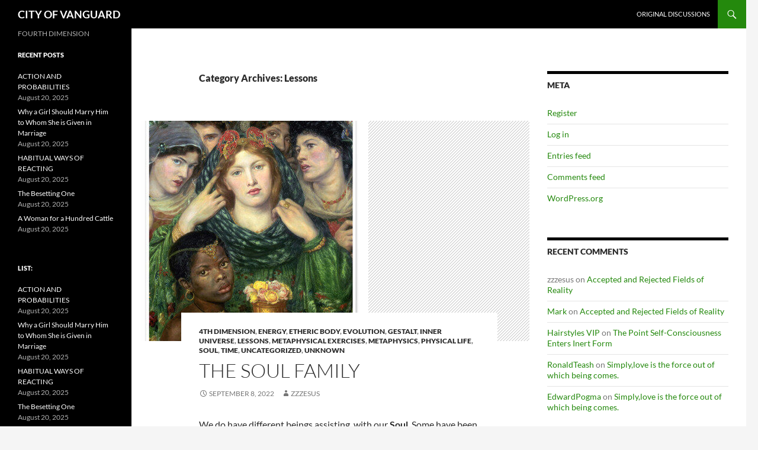

--- FILE ---
content_type: text/html; charset=UTF-8
request_url: https://zzzesus.com/category/lessons/page/43/
body_size: 22193
content:
<!DOCTYPE html>
<html lang="en-US">
<head>
	<meta charset="UTF-8">
	<meta name="viewport" content="width=device-width, initial-scale=1.0">
	<title>Lessons | CITY OF VANGUARD | Page 43</title>
	<link rel="profile" href="https://gmpg.org/xfn/11">
	<link rel="pingback" href="https://zzzesus.com/xmlrpc.php">
	<meta name='robots' content='max-image-preview:large' />
	<style>img:is([sizes="auto" i], [sizes^="auto," i]) { contain-intrinsic-size: 3000px 1500px }</style>
	<link rel="alternate" type="application/rss+xml" title="CITY OF VANGUARD &raquo; Feed" href="https://zzzesus.com/feed/" />
<link rel="alternate" type="application/rss+xml" title="CITY OF VANGUARD &raquo; Comments Feed" href="https://zzzesus.com/comments/feed/" />
<link rel="alternate" type="application/rss+xml" title="CITY OF VANGUARD &raquo; Lessons Category Feed" href="https://zzzesus.com/category/lessons/feed/" />
<script>
window._wpemojiSettings = {"baseUrl":"https:\/\/s.w.org\/images\/core\/emoji\/16.0.1\/72x72\/","ext":".png","svgUrl":"https:\/\/s.w.org\/images\/core\/emoji\/16.0.1\/svg\/","svgExt":".svg","source":{"concatemoji":"https:\/\/zzzesus.com\/wp-includes\/js\/wp-emoji-release.min.js?ver=6.8.3"}};
/*! This file is auto-generated */
!function(s,n){var o,i,e;function c(e){try{var t={supportTests:e,timestamp:(new Date).valueOf()};sessionStorage.setItem(o,JSON.stringify(t))}catch(e){}}function p(e,t,n){e.clearRect(0,0,e.canvas.width,e.canvas.height),e.fillText(t,0,0);var t=new Uint32Array(e.getImageData(0,0,e.canvas.width,e.canvas.height).data),a=(e.clearRect(0,0,e.canvas.width,e.canvas.height),e.fillText(n,0,0),new Uint32Array(e.getImageData(0,0,e.canvas.width,e.canvas.height).data));return t.every(function(e,t){return e===a[t]})}function u(e,t){e.clearRect(0,0,e.canvas.width,e.canvas.height),e.fillText(t,0,0);for(var n=e.getImageData(16,16,1,1),a=0;a<n.data.length;a++)if(0!==n.data[a])return!1;return!0}function f(e,t,n,a){switch(t){case"flag":return n(e,"\ud83c\udff3\ufe0f\u200d\u26a7\ufe0f","\ud83c\udff3\ufe0f\u200b\u26a7\ufe0f")?!1:!n(e,"\ud83c\udde8\ud83c\uddf6","\ud83c\udde8\u200b\ud83c\uddf6")&&!n(e,"\ud83c\udff4\udb40\udc67\udb40\udc62\udb40\udc65\udb40\udc6e\udb40\udc67\udb40\udc7f","\ud83c\udff4\u200b\udb40\udc67\u200b\udb40\udc62\u200b\udb40\udc65\u200b\udb40\udc6e\u200b\udb40\udc67\u200b\udb40\udc7f");case"emoji":return!a(e,"\ud83e\udedf")}return!1}function g(e,t,n,a){var r="undefined"!=typeof WorkerGlobalScope&&self instanceof WorkerGlobalScope?new OffscreenCanvas(300,150):s.createElement("canvas"),o=r.getContext("2d",{willReadFrequently:!0}),i=(o.textBaseline="top",o.font="600 32px Arial",{});return e.forEach(function(e){i[e]=t(o,e,n,a)}),i}function t(e){var t=s.createElement("script");t.src=e,t.defer=!0,s.head.appendChild(t)}"undefined"!=typeof Promise&&(o="wpEmojiSettingsSupports",i=["flag","emoji"],n.supports={everything:!0,everythingExceptFlag:!0},e=new Promise(function(e){s.addEventListener("DOMContentLoaded",e,{once:!0})}),new Promise(function(t){var n=function(){try{var e=JSON.parse(sessionStorage.getItem(o));if("object"==typeof e&&"number"==typeof e.timestamp&&(new Date).valueOf()<e.timestamp+604800&&"object"==typeof e.supportTests)return e.supportTests}catch(e){}return null}();if(!n){if("undefined"!=typeof Worker&&"undefined"!=typeof OffscreenCanvas&&"undefined"!=typeof URL&&URL.createObjectURL&&"undefined"!=typeof Blob)try{var e="postMessage("+g.toString()+"("+[JSON.stringify(i),f.toString(),p.toString(),u.toString()].join(",")+"));",a=new Blob([e],{type:"text/javascript"}),r=new Worker(URL.createObjectURL(a),{name:"wpTestEmojiSupports"});return void(r.onmessage=function(e){c(n=e.data),r.terminate(),t(n)})}catch(e){}c(n=g(i,f,p,u))}t(n)}).then(function(e){for(var t in e)n.supports[t]=e[t],n.supports.everything=n.supports.everything&&n.supports[t],"flag"!==t&&(n.supports.everythingExceptFlag=n.supports.everythingExceptFlag&&n.supports[t]);n.supports.everythingExceptFlag=n.supports.everythingExceptFlag&&!n.supports.flag,n.DOMReady=!1,n.readyCallback=function(){n.DOMReady=!0}}).then(function(){return e}).then(function(){var e;n.supports.everything||(n.readyCallback(),(e=n.source||{}).concatemoji?t(e.concatemoji):e.wpemoji&&e.twemoji&&(t(e.twemoji),t(e.wpemoji)))}))}((window,document),window._wpemojiSettings);
</script>
<style id='wp-emoji-styles-inline-css'>

	img.wp-smiley, img.emoji {
		display: inline !important;
		border: none !important;
		box-shadow: none !important;
		height: 1em !important;
		width: 1em !important;
		margin: 0 0.07em !important;
		vertical-align: -0.1em !important;
		background: none !important;
		padding: 0 !important;
	}
</style>
<link rel='stylesheet' id='wp-block-library-css' href='https://zzzesus.com/wp-includes/css/dist/block-library/style.min.css?ver=6.8.3' media='all' />
<style id='wp-block-library-theme-inline-css'>
.wp-block-audio :where(figcaption){color:#555;font-size:13px;text-align:center}.is-dark-theme .wp-block-audio :where(figcaption){color:#ffffffa6}.wp-block-audio{margin:0 0 1em}.wp-block-code{border:1px solid #ccc;border-radius:4px;font-family:Menlo,Consolas,monaco,monospace;padding:.8em 1em}.wp-block-embed :where(figcaption){color:#555;font-size:13px;text-align:center}.is-dark-theme .wp-block-embed :where(figcaption){color:#ffffffa6}.wp-block-embed{margin:0 0 1em}.blocks-gallery-caption{color:#555;font-size:13px;text-align:center}.is-dark-theme .blocks-gallery-caption{color:#ffffffa6}:root :where(.wp-block-image figcaption){color:#555;font-size:13px;text-align:center}.is-dark-theme :root :where(.wp-block-image figcaption){color:#ffffffa6}.wp-block-image{margin:0 0 1em}.wp-block-pullquote{border-bottom:4px solid;border-top:4px solid;color:currentColor;margin-bottom:1.75em}.wp-block-pullquote cite,.wp-block-pullquote footer,.wp-block-pullquote__citation{color:currentColor;font-size:.8125em;font-style:normal;text-transform:uppercase}.wp-block-quote{border-left:.25em solid;margin:0 0 1.75em;padding-left:1em}.wp-block-quote cite,.wp-block-quote footer{color:currentColor;font-size:.8125em;font-style:normal;position:relative}.wp-block-quote:where(.has-text-align-right){border-left:none;border-right:.25em solid;padding-left:0;padding-right:1em}.wp-block-quote:where(.has-text-align-center){border:none;padding-left:0}.wp-block-quote.is-large,.wp-block-quote.is-style-large,.wp-block-quote:where(.is-style-plain){border:none}.wp-block-search .wp-block-search__label{font-weight:700}.wp-block-search__button{border:1px solid #ccc;padding:.375em .625em}:where(.wp-block-group.has-background){padding:1.25em 2.375em}.wp-block-separator.has-css-opacity{opacity:.4}.wp-block-separator{border:none;border-bottom:2px solid;margin-left:auto;margin-right:auto}.wp-block-separator.has-alpha-channel-opacity{opacity:1}.wp-block-separator:not(.is-style-wide):not(.is-style-dots){width:100px}.wp-block-separator.has-background:not(.is-style-dots){border-bottom:none;height:1px}.wp-block-separator.has-background:not(.is-style-wide):not(.is-style-dots){height:2px}.wp-block-table{margin:0 0 1em}.wp-block-table td,.wp-block-table th{word-break:normal}.wp-block-table :where(figcaption){color:#555;font-size:13px;text-align:center}.is-dark-theme .wp-block-table :where(figcaption){color:#ffffffa6}.wp-block-video :where(figcaption){color:#555;font-size:13px;text-align:center}.is-dark-theme .wp-block-video :where(figcaption){color:#ffffffa6}.wp-block-video{margin:0 0 1em}:root :where(.wp-block-template-part.has-background){margin-bottom:0;margin-top:0;padding:1.25em 2.375em}
</style>
<style id='classic-theme-styles-inline-css'>
/*! This file is auto-generated */
.wp-block-button__link{color:#fff;background-color:#32373c;border-radius:9999px;box-shadow:none;text-decoration:none;padding:calc(.667em + 2px) calc(1.333em + 2px);font-size:1.125em}.wp-block-file__button{background:#32373c;color:#fff;text-decoration:none}
</style>
<style id='global-styles-inline-css'>
:root{--wp--preset--aspect-ratio--square: 1;--wp--preset--aspect-ratio--4-3: 4/3;--wp--preset--aspect-ratio--3-4: 3/4;--wp--preset--aspect-ratio--3-2: 3/2;--wp--preset--aspect-ratio--2-3: 2/3;--wp--preset--aspect-ratio--16-9: 16/9;--wp--preset--aspect-ratio--9-16: 9/16;--wp--preset--color--black: #000;--wp--preset--color--cyan-bluish-gray: #abb8c3;--wp--preset--color--white: #fff;--wp--preset--color--pale-pink: #f78da7;--wp--preset--color--vivid-red: #cf2e2e;--wp--preset--color--luminous-vivid-orange: #ff6900;--wp--preset--color--luminous-vivid-amber: #fcb900;--wp--preset--color--light-green-cyan: #7bdcb5;--wp--preset--color--vivid-green-cyan: #00d084;--wp--preset--color--pale-cyan-blue: #8ed1fc;--wp--preset--color--vivid-cyan-blue: #0693e3;--wp--preset--color--vivid-purple: #9b51e0;--wp--preset--color--green: #24890d;--wp--preset--color--dark-gray: #2b2b2b;--wp--preset--color--medium-gray: #767676;--wp--preset--color--light-gray: #f5f5f5;--wp--preset--gradient--vivid-cyan-blue-to-vivid-purple: linear-gradient(135deg,rgba(6,147,227,1) 0%,rgb(155,81,224) 100%);--wp--preset--gradient--light-green-cyan-to-vivid-green-cyan: linear-gradient(135deg,rgb(122,220,180) 0%,rgb(0,208,130) 100%);--wp--preset--gradient--luminous-vivid-amber-to-luminous-vivid-orange: linear-gradient(135deg,rgba(252,185,0,1) 0%,rgba(255,105,0,1) 100%);--wp--preset--gradient--luminous-vivid-orange-to-vivid-red: linear-gradient(135deg,rgba(255,105,0,1) 0%,rgb(207,46,46) 100%);--wp--preset--gradient--very-light-gray-to-cyan-bluish-gray: linear-gradient(135deg,rgb(238,238,238) 0%,rgb(169,184,195) 100%);--wp--preset--gradient--cool-to-warm-spectrum: linear-gradient(135deg,rgb(74,234,220) 0%,rgb(151,120,209) 20%,rgb(207,42,186) 40%,rgb(238,44,130) 60%,rgb(251,105,98) 80%,rgb(254,248,76) 100%);--wp--preset--gradient--blush-light-purple: linear-gradient(135deg,rgb(255,206,236) 0%,rgb(152,150,240) 100%);--wp--preset--gradient--blush-bordeaux: linear-gradient(135deg,rgb(254,205,165) 0%,rgb(254,45,45) 50%,rgb(107,0,62) 100%);--wp--preset--gradient--luminous-dusk: linear-gradient(135deg,rgb(255,203,112) 0%,rgb(199,81,192) 50%,rgb(65,88,208) 100%);--wp--preset--gradient--pale-ocean: linear-gradient(135deg,rgb(255,245,203) 0%,rgb(182,227,212) 50%,rgb(51,167,181) 100%);--wp--preset--gradient--electric-grass: linear-gradient(135deg,rgb(202,248,128) 0%,rgb(113,206,126) 100%);--wp--preset--gradient--midnight: linear-gradient(135deg,rgb(2,3,129) 0%,rgb(40,116,252) 100%);--wp--preset--font-size--small: 13px;--wp--preset--font-size--medium: 20px;--wp--preset--font-size--large: 36px;--wp--preset--font-size--x-large: 42px;--wp--preset--spacing--20: 0.44rem;--wp--preset--spacing--30: 0.67rem;--wp--preset--spacing--40: 1rem;--wp--preset--spacing--50: 1.5rem;--wp--preset--spacing--60: 2.25rem;--wp--preset--spacing--70: 3.38rem;--wp--preset--spacing--80: 5.06rem;--wp--preset--shadow--natural: 6px 6px 9px rgba(0, 0, 0, 0.2);--wp--preset--shadow--deep: 12px 12px 50px rgba(0, 0, 0, 0.4);--wp--preset--shadow--sharp: 6px 6px 0px rgba(0, 0, 0, 0.2);--wp--preset--shadow--outlined: 6px 6px 0px -3px rgba(255, 255, 255, 1), 6px 6px rgba(0, 0, 0, 1);--wp--preset--shadow--crisp: 6px 6px 0px rgba(0, 0, 0, 1);}:where(.is-layout-flex){gap: 0.5em;}:where(.is-layout-grid){gap: 0.5em;}body .is-layout-flex{display: flex;}.is-layout-flex{flex-wrap: wrap;align-items: center;}.is-layout-flex > :is(*, div){margin: 0;}body .is-layout-grid{display: grid;}.is-layout-grid > :is(*, div){margin: 0;}:where(.wp-block-columns.is-layout-flex){gap: 2em;}:where(.wp-block-columns.is-layout-grid){gap: 2em;}:where(.wp-block-post-template.is-layout-flex){gap: 1.25em;}:where(.wp-block-post-template.is-layout-grid){gap: 1.25em;}.has-black-color{color: var(--wp--preset--color--black) !important;}.has-cyan-bluish-gray-color{color: var(--wp--preset--color--cyan-bluish-gray) !important;}.has-white-color{color: var(--wp--preset--color--white) !important;}.has-pale-pink-color{color: var(--wp--preset--color--pale-pink) !important;}.has-vivid-red-color{color: var(--wp--preset--color--vivid-red) !important;}.has-luminous-vivid-orange-color{color: var(--wp--preset--color--luminous-vivid-orange) !important;}.has-luminous-vivid-amber-color{color: var(--wp--preset--color--luminous-vivid-amber) !important;}.has-light-green-cyan-color{color: var(--wp--preset--color--light-green-cyan) !important;}.has-vivid-green-cyan-color{color: var(--wp--preset--color--vivid-green-cyan) !important;}.has-pale-cyan-blue-color{color: var(--wp--preset--color--pale-cyan-blue) !important;}.has-vivid-cyan-blue-color{color: var(--wp--preset--color--vivid-cyan-blue) !important;}.has-vivid-purple-color{color: var(--wp--preset--color--vivid-purple) !important;}.has-black-background-color{background-color: var(--wp--preset--color--black) !important;}.has-cyan-bluish-gray-background-color{background-color: var(--wp--preset--color--cyan-bluish-gray) !important;}.has-white-background-color{background-color: var(--wp--preset--color--white) !important;}.has-pale-pink-background-color{background-color: var(--wp--preset--color--pale-pink) !important;}.has-vivid-red-background-color{background-color: var(--wp--preset--color--vivid-red) !important;}.has-luminous-vivid-orange-background-color{background-color: var(--wp--preset--color--luminous-vivid-orange) !important;}.has-luminous-vivid-amber-background-color{background-color: var(--wp--preset--color--luminous-vivid-amber) !important;}.has-light-green-cyan-background-color{background-color: var(--wp--preset--color--light-green-cyan) !important;}.has-vivid-green-cyan-background-color{background-color: var(--wp--preset--color--vivid-green-cyan) !important;}.has-pale-cyan-blue-background-color{background-color: var(--wp--preset--color--pale-cyan-blue) !important;}.has-vivid-cyan-blue-background-color{background-color: var(--wp--preset--color--vivid-cyan-blue) !important;}.has-vivid-purple-background-color{background-color: var(--wp--preset--color--vivid-purple) !important;}.has-black-border-color{border-color: var(--wp--preset--color--black) !important;}.has-cyan-bluish-gray-border-color{border-color: var(--wp--preset--color--cyan-bluish-gray) !important;}.has-white-border-color{border-color: var(--wp--preset--color--white) !important;}.has-pale-pink-border-color{border-color: var(--wp--preset--color--pale-pink) !important;}.has-vivid-red-border-color{border-color: var(--wp--preset--color--vivid-red) !important;}.has-luminous-vivid-orange-border-color{border-color: var(--wp--preset--color--luminous-vivid-orange) !important;}.has-luminous-vivid-amber-border-color{border-color: var(--wp--preset--color--luminous-vivid-amber) !important;}.has-light-green-cyan-border-color{border-color: var(--wp--preset--color--light-green-cyan) !important;}.has-vivid-green-cyan-border-color{border-color: var(--wp--preset--color--vivid-green-cyan) !important;}.has-pale-cyan-blue-border-color{border-color: var(--wp--preset--color--pale-cyan-blue) !important;}.has-vivid-cyan-blue-border-color{border-color: var(--wp--preset--color--vivid-cyan-blue) !important;}.has-vivid-purple-border-color{border-color: var(--wp--preset--color--vivid-purple) !important;}.has-vivid-cyan-blue-to-vivid-purple-gradient-background{background: var(--wp--preset--gradient--vivid-cyan-blue-to-vivid-purple) !important;}.has-light-green-cyan-to-vivid-green-cyan-gradient-background{background: var(--wp--preset--gradient--light-green-cyan-to-vivid-green-cyan) !important;}.has-luminous-vivid-amber-to-luminous-vivid-orange-gradient-background{background: var(--wp--preset--gradient--luminous-vivid-amber-to-luminous-vivid-orange) !important;}.has-luminous-vivid-orange-to-vivid-red-gradient-background{background: var(--wp--preset--gradient--luminous-vivid-orange-to-vivid-red) !important;}.has-very-light-gray-to-cyan-bluish-gray-gradient-background{background: var(--wp--preset--gradient--very-light-gray-to-cyan-bluish-gray) !important;}.has-cool-to-warm-spectrum-gradient-background{background: var(--wp--preset--gradient--cool-to-warm-spectrum) !important;}.has-blush-light-purple-gradient-background{background: var(--wp--preset--gradient--blush-light-purple) !important;}.has-blush-bordeaux-gradient-background{background: var(--wp--preset--gradient--blush-bordeaux) !important;}.has-luminous-dusk-gradient-background{background: var(--wp--preset--gradient--luminous-dusk) !important;}.has-pale-ocean-gradient-background{background: var(--wp--preset--gradient--pale-ocean) !important;}.has-electric-grass-gradient-background{background: var(--wp--preset--gradient--electric-grass) !important;}.has-midnight-gradient-background{background: var(--wp--preset--gradient--midnight) !important;}.has-small-font-size{font-size: var(--wp--preset--font-size--small) !important;}.has-medium-font-size{font-size: var(--wp--preset--font-size--medium) !important;}.has-large-font-size{font-size: var(--wp--preset--font-size--large) !important;}.has-x-large-font-size{font-size: var(--wp--preset--font-size--x-large) !important;}
:where(.wp-block-post-template.is-layout-flex){gap: 1.25em;}:where(.wp-block-post-template.is-layout-grid){gap: 1.25em;}
:where(.wp-block-columns.is-layout-flex){gap: 2em;}:where(.wp-block-columns.is-layout-grid){gap: 2em;}
:root :where(.wp-block-pullquote){font-size: 1.5em;line-height: 1.6;}
</style>
<link rel='stylesheet' id='wp-components-css' href='https://zzzesus.com/wp-includes/css/dist/components/style.min.css?ver=6.8.3' media='all' />
<link rel='stylesheet' id='godaddy-styles-css' href='https://zzzesus.com/wp-content/mu-plugins/vendor/wpex/godaddy-launch/includes/Dependencies/GoDaddy/Styles/build/latest.css?ver=2.0.2' media='all' />
<link rel='stylesheet' id='twentyfourteen-lato-css' href='https://zzzesus.com/wp-content/themes/twentyfourteen/fonts/font-lato.css?ver=20230328' media='all' />
<link rel='stylesheet' id='genericons-css' href='https://zzzesus.com/wp-content/themes/twentyfourteen/genericons/genericons.css?ver=20251101' media='all' />
<link rel='stylesheet' id='twentyfourteen-style-css' href='https://zzzesus.com/wp-content/themes/twentyfourteen/style.css?ver=20251202' media='all' />
<link rel='stylesheet' id='twentyfourteen-block-style-css' href='https://zzzesus.com/wp-content/themes/twentyfourteen/css/blocks.css?ver=20250715' media='all' />
<script src="https://zzzesus.com/wp-includes/js/jquery/jquery.min.js?ver=3.7.1" id="jquery-core-js"></script>
<script src="https://zzzesus.com/wp-includes/js/jquery/jquery-migrate.min.js?ver=3.4.1" id="jquery-migrate-js"></script>
<script src="https://zzzesus.com/wp-content/themes/twentyfourteen/js/functions.js?ver=20250729" id="twentyfourteen-script-js" defer data-wp-strategy="defer"></script>
<link rel="https://api.w.org/" href="https://zzzesus.com/wp-json/" /><link rel="alternate" title="JSON" type="application/json" href="https://zzzesus.com/wp-json/wp/v2/categories/44" /><link rel="EditURI" type="application/rsd+xml" title="RSD" href="https://zzzesus.com/xmlrpc.php?rsd" />
<meta name="generator" content="WordPress 6.8.3" />
    <style type="text/css">
        .paypal_donation_button:before,
        .paypal_donation_button:after {
            content: " ";
            display: table;
        }
        .paypal_donation_button:after {
            clear: both;
        }
        .paypal_donation_button {
            max-width: 147px;
            margin: 0 auto;
            padding: 0;
            display: block;
        }
    </style>
    <style>.recentcomments a{display:inline !important;padding:0 !important;margin:0 !important;}</style><link rel="icon" href="https://zzzesus.com/wp-content/uploads/2017/10/cropped-stanp-32x32.jpg" sizes="32x32" />
<link rel="icon" href="https://zzzesus.com/wp-content/uploads/2017/10/cropped-stanp-192x192.jpg" sizes="192x192" />
<link rel="apple-touch-icon" href="https://zzzesus.com/wp-content/uploads/2017/10/cropped-stanp-180x180.jpg" />
<meta name="msapplication-TileImage" content="https://zzzesus.com/wp-content/uploads/2017/10/cropped-stanp-270x270.jpg" />
</head>

<body class="archive paged category category-lessons category-44 wp-embed-responsive paged-43 category-paged-43 wp-theme-twentyfourteen group-blog masthead-fixed list-view">
<a class="screen-reader-text skip-link" href="#content">
	Skip to content</a>
<div id="page" class="hfeed site">
		
	<header id="masthead" class="site-header">
		<div class="header-main">
							<h1 class="site-title"><a href="https://zzzesus.com/" rel="home" >CITY OF VANGUARD</a></h1>
			
			<div class="search-toggle">
				<a href="#search-container" class="screen-reader-text" aria-expanded="false" aria-controls="search-container">
					Search				</a>
			</div>

			<nav id="primary-navigation" class="site-navigation primary-navigation">
				<button class="menu-toggle">Primary Menu</button>
				<div id="primary-menu" class="nav-menu"><ul>
<li class="page_item page-item-2"><a href="https://zzzesus.com/sample-page/">Original Discussions</a></li>
</ul></div>
			</nav>
		</div>

		<div id="search-container" class="search-box-wrapper hide">
			<div class="search-box">
				<form role="search" method="get" class="search-form" action="https://zzzesus.com/">
				<label>
					<span class="screen-reader-text">Search for:</span>
					<input type="search" class="search-field" placeholder="Search &hellip;" value="" name="s" />
				</label>
				<input type="submit" class="search-submit" value="Search" />
			</form>			</div>
		</div>
	</header><!-- #masthead -->

	<div id="main" class="site-main">

	<section id="primary" class="content-area">
		<div id="content" class="site-content" role="main">

			
			<header class="archive-header">
				<h1 class="archive-title">
				Category Archives: Lessons				</h1>

							</header><!-- .archive-header -->

				
<article id="post-6759" class="post-6759 post type-post status-publish format-standard has-post-thumbnail hentry category-4th-dimension category-energy category-etheric-body category-evolution category-gestalt category-inner-universe category-lessons category-metaphysical-exercises category-metaphysics category-physical-life category-soul category-time category-uncategorized category-unknown">
	
	<a class="post-thumbnail" href="https://zzzesus.com/the-soul-family/" aria-hidden="true">
			<img width="400" height="372" src="https://zzzesus.com/wp-content/uploads/2021/02/81342E06-F739-4FC4-AF45-B73E10C83677-400x372.jpeg" class="attachment-post-thumbnail size-post-thumbnail wp-post-image" alt="The Soul Family" decoding="async" fetchpriority="high" />	</a>

			
	<header class="entry-header">
				<div class="entry-meta">
			<span class="cat-links"><a href="https://zzzesus.com/category/4th-dimension/" rel="category tag">4th Dimension</a>, <a href="https://zzzesus.com/category/energy/" rel="category tag">Energy</a>, <a href="https://zzzesus.com/category/etheric-body/" rel="category tag">Etheric Body</a>, <a href="https://zzzesus.com/category/evolution/" rel="category tag">Evolution</a>, <a href="https://zzzesus.com/category/gestalt/" rel="category tag">Gestalt</a>, <a href="https://zzzesus.com/category/inner-universe/" rel="category tag">Inner universe</a>, <a href="https://zzzesus.com/category/lessons/" rel="category tag">Lessons</a>, <a href="https://zzzesus.com/category/metaphysical-exercises/" rel="category tag">METAPHYSICAL EXERCISES</a>, <a href="https://zzzesus.com/category/metaphysics/" rel="category tag">Metaphysics</a>, <a href="https://zzzesus.com/category/physical-life/" rel="category tag">Physical Life</a>, <a href="https://zzzesus.com/category/soul/" rel="category tag">SOUL</a>, <a href="https://zzzesus.com/category/time/" rel="category tag">Time</a>, <a href="https://zzzesus.com/category/uncategorized/" rel="category tag">Uncategorized</a>, <a href="https://zzzesus.com/category/unknown/" rel="category tag">Unknown</a></span>
		</div>
			<h1 class="entry-title"><a href="https://zzzesus.com/the-soul-family/" rel="bookmark">The Soul Family</a></h1>
		<div class="entry-meta">
			<span class="entry-date"><a href="https://zzzesus.com/the-soul-family/" rel="bookmark"><time class="entry-date" datetime="2022-09-08T23:24:06+00:00">September 8, 2022</time></a></span> <span class="byline"><span class="author vcard"><a class="url fn n" href="https://zzzesus.com/author/zzzesus/" rel="author">zzzesus</a></span></span>		</div><!-- .entry-meta -->
	</header><!-- .entry-header -->

		<div class="entry-content">
		<p>We do have different beings assisting  with our <strong>Soul</strong>. Some have been <strong>Guides</strong> and friends in other incarnations on <strong>Earth</strong>. Some of these <strong>Energy Bodies</strong> have been watching over us and others in our <strong>Soul Family</strong> since the beginning of time as we understand it.</p>
<p><img decoding="async" class="alignnone size-medium wp-image-10043" src="https://zzzesus.com/wp-content/uploads/2021/02/648FCB27-FF06-4338-B6A1-0A7CDBBC2282-225x300.jpeg" alt="" width="225" height="300" srcset="https://zzzesus.com/wp-content/uploads/2021/02/648FCB27-FF06-4338-B6A1-0A7CDBBC2282-225x300.jpeg 225w, https://zzzesus.com/wp-content/uploads/2021/02/648FCB27-FF06-4338-B6A1-0A7CDBBC2282-768x1024.jpeg 768w, https://zzzesus.com/wp-content/uploads/2021/02/648FCB27-FF06-4338-B6A1-0A7CDBBC2282.jpeg 900w" sizes="(max-width: 225px) 100vw, 225px" /></p>
<p>Broadly speaking, each of us has a constellation of these <strong>Energy Bodies</strong>, and we are each potentially able to achieve contact with some or all of them, depending on our level of <strong>Soul Evolution</strong> or spiritual growth. These entities are awaiting our call.</p>
<p><img decoding="async" class="alignnone size-full wp-image-10044" src="https://zzzesus.com/wp-content/uploads/2021/02/379A451E-70A2-45B4-AA2C-F9019F55297D_4_5005_c.jpeg" alt="" width="250" height="202" /></p>
<p><strong>Mankind/Womankind</strong> are at the stage of development that it is necessary to make these connections with the <strong>Higher Self</strong>. This must take place on a grand scale before the <strong>Fourth-Dimensional</strong> shift can occur.</p>
<p><img loading="lazy" decoding="async" class="alignnone size-full wp-image-10045" src="https://zzzesus.com/wp-content/uploads/2021/02/D1C98455-6434-4F9C-B3DC-448B0BE5AF91_4_5005_c.jpeg" alt="" width="284" height="177" /></p>
<p>Now, let me go further with this explanation by discussing the concept of <strong>Soul Family.</strong> Each of us lives within what we might call our &#8220;core&#8221; family. This would be the family or families that raised us. These are the people who we call our family members.</p>
<p><img loading="lazy" decoding="async" class="alignnone size-full wp-image-10046" src="https://zzzesus.com/wp-content/uploads/2021/02/E3820D84-37CD-438C-B80B-9E67BEB8C1A6_4_5005_c.jpeg" alt="" width="300" height="168" /></p>
<p>Now among this group of humans that we may or may not be related to genetically, are members of our <strong>Soul Family</strong> these would be the <strong>Souls</strong> that have incarnated with us into our current timeframe to learn their lessons with us. These members of our <strong>Soul Family</strong> may well have participated in <strong>NUMEROUS</strong> permutations of family groupings with us throughout the millennia.</p>
<p><img loading="lazy" decoding="async" class="alignnone size-full wp-image-10047" src="https://zzzesus.com/wp-content/uploads/2021/02/28E82E69-763D-4135-AFB0-50E95CDBBC91_4_5005_c.jpeg" alt="" width="300" height="168" /></p>
<p>Some of these family groupings may be or have been in other solar systems, on other planets and so on. For the most part, however, our <strong>Soul Family</strong> has developed in the <strong>Earthly</strong> realms. Again, members of S<strong>oul Families</strong> reincarnate together in different roles, of different sexes, of different temperaments and so on, to experience different <strong>Lessons</strong> for the <strong>Entity</strong> &#8211; the overall collective of <strong>Souls</strong> in which <strong>Soul Family</strong> resides &#8211; and of course, for the greater experiencing of <strong>All That Is</strong>.</p>
<p><img loading="lazy" decoding="async" class="alignnone size-full wp-image-10049" src="https://zzzesus.com/wp-content/uploads/2021/02/926DDA84-1C86-46EE-8465-8A47B88AD05D_4_5005_c.jpeg" alt="" width="276" height="181" /></p>
<p>I must mention, that our <strong>Soul Family</strong> may include others that we may not acknowledge as &#8220;family&#8221; members. These participants might include, for example: the cashier at the local market that you may be very attracted to or perhaps find abhorrent, as well as others within your community that you hold strong emotions for.</p>
<p><img loading="lazy" decoding="async" class="alignnone size-full wp-image-10048" src="https://zzzesus.com/wp-content/uploads/2021/02/F2C620E3-6431-4E38-A2AF-6801140AC9DF_4_5005_c.jpeg" alt="" width="274" height="182" /></p>
<p>However, the <strong>Soul Famil</strong>y may be thought of as that small group of active participants in our reincarnational activities in our current timeframe. This primary group is the one in which we learn our lessons while other members of the group also learn their <strong>Lessons.</strong></p>
<p><img loading="lazy" decoding="async" class="alignnone size-full wp-image-10050" src="https://zzzesus.com/wp-content/uploads/2021/02/848D97E9-7D3A-4339-9497-3C4A2BCDD4EA_4_5005_c.jpeg" alt="" width="258" height="193" /></p>
<p>Now if we are clever and if we learn to use our <strong>Inner Senses</strong>, we may find the connections between our current <strong>Soul Family</strong>, and the<strong> Lessons</strong> learned and to be learned, as well as perhaps the most <strong>&#8220;Immediate&#8221;</strong> or <strong>&#8220;Recent&#8221;</strong> past lives. For those of us interested in such things, I suggest we conduct your experiments with this information in mind. The connections will then &#8220;come to mind&#8221; as we put together your findings</p>
	</div><!-- .entry-content -->
	
	</article><!-- #post-6759 -->

<article id="post-6754" class="post-6754 post type-post status-publish format-standard has-post-thumbnail hentry category-emotions category-energy category-feelings category-lessons category-metaphysical-exercises category-metaphysics category-ontology category-physical-life category-soul category-thought category-time category-unknown">
	
	<a class="post-thumbnail" href="https://zzzesus.com/transforming-fear-and-anger/" aria-hidden="true">
			<img width="276" height="183" src="https://zzzesus.com/wp-content/uploads/2021/02/F6E0BAB1-4919-4FCE-BA32-905540731F86_4_5005_c.jpeg" class="attachment-post-thumbnail size-post-thumbnail wp-post-image" alt="Transforming Fear and Anger" decoding="async" loading="lazy" />	</a>

			
	<header class="entry-header">
				<div class="entry-meta">
			<span class="cat-links"><a href="https://zzzesus.com/category/emotions/" rel="category tag">Emotions</a>, <a href="https://zzzesus.com/category/energy/" rel="category tag">Energy</a>, <a href="https://zzzesus.com/category/feelings/" rel="category tag">Feelings</a>, <a href="https://zzzesus.com/category/lessons/" rel="category tag">Lessons</a>, <a href="https://zzzesus.com/category/metaphysical-exercises/" rel="category tag">METAPHYSICAL EXERCISES</a>, <a href="https://zzzesus.com/category/metaphysics/" rel="category tag">Metaphysics</a>, <a href="https://zzzesus.com/category/ontology/" rel="category tag">Ontology</a>, <a href="https://zzzesus.com/category/physical-life/" rel="category tag">Physical Life</a>, <a href="https://zzzesus.com/category/soul/" rel="category tag">SOUL</a>, <a href="https://zzzesus.com/category/thought/" rel="category tag">Thought</a>, <a href="https://zzzesus.com/category/time/" rel="category tag">Time</a>, <a href="https://zzzesus.com/category/unknown/" rel="category tag">Unknown</a></span>
		</div>
			<h1 class="entry-title"><a href="https://zzzesus.com/transforming-fear-and-anger/" rel="bookmark">Transforming Fear and Anger</a></h1>
		<div class="entry-meta">
			<span class="entry-date"><a href="https://zzzesus.com/transforming-fear-and-anger/" rel="bookmark"><time class="entry-date" datetime="2022-09-07T00:12:00+00:00">September 7, 2022</time></a></span> <span class="byline"><span class="author vcard"><a class="url fn n" href="https://zzzesus.com/author/zzzesus/" rel="author">zzzesus</a></span></span>		</div><!-- .entry-meta -->
	</header><!-- .entry-header -->

		<div class="entry-content">
		<p><strong>Hypothesis:</strong> You can use your intention to transform <strong>Fear and Anger </strong>into<strong> Courage and Loving Understanding.</strong></p>
<p><img loading="lazy" decoding="async" class="alignnone size-full wp-image-10018" src="https://zzzesus.com/wp-content/uploads/2021/02/3CD74FD2-0EEE-407D-8AF0-42A7BF7E8BDF_4_5005_c.jpeg" alt="" width="200" height="250" /></p>
<p><strong>PERFORM YOUR RITUAL OF SANCTUARY.</strong><br />
Think of a fear or anger-creating an idea or image that you have been entertaining lately. Surely most of you can come up with an example. Now that you have it in your mental environment, enliven it with your thoughts and make it seem real. Do this for a few seconds&#8230; Now mentally say, <strong>&#8220;Stop!&#8221;</strong> and have the intention that you will now turn down the energy on the thought or image, by using your dial or other metaphorical tools, and remind yourself that you are supported on a wave of ecstasy that is indeed your <strong>Soul Self.</strong></p>
<p><img loading="lazy" decoding="async" class="alignnone size-full wp-image-10019" src="https://zzzesus.com/wp-content/uploads/2021/02/8E077A30-FE83-4C91-85FD-369FEA50E8C1_4_5005_c.jpeg" alt="" width="182" height="274" /></p>
<p>You may consult your <strong>Energy</strong> <strong>Personality</strong> or other <strong>Guides</strong> for help in this matter. When the positive emotions of love and compassion are felt, experience them and relish them for a few seconds. Then end the experiment with your intention to go about your activities, this time experiencing the residual feelings of <strong>Ecstasy</strong> that you will no doubt be enjoying for some time after the experiment.</p>
<p><img loading="lazy" decoding="async" class="alignnone size-full wp-image-10020" src="https://zzzesus.com/wp-content/uploads/2021/02/07107C8D-91E4-40A6-951E-D0768C2E8D0E_4_5005_c.jpeg" alt="" width="274" height="184" /></p>
<p><strong>FINDINGS &#8211;</strong> Make your notes or remember this use of the <strong>Inner Senses</strong> for the next potentially <strong>Fear</strong> or <strong>Anger</strong>-producing experience. Document your findings.</p>
	</div><!-- .entry-content -->
	
	</article><!-- #post-6754 -->

<article id="post-6749" class="post-6749 post type-post status-publish format-standard has-post-thumbnail hentry category-divine category-emotions category-energy category-etheric-body category-feelings category-healing category-hypnosis category-inner-senses category-issues category-lessons category-love category-metaphysical-exercises category-metaphysics category-ontology category-physical-life category-thoughts category-uncategorized">
	
	<a class="post-thumbnail" href="https://zzzesus.com/cosecutive-positive-assessments-2/" aria-hidden="true">
			<img width="260" height="192" src="https://zzzesus.com/wp-content/uploads/2021/02/C896358E-DC7E-42DC-8588-2A8535A39C09_4_5005_c.jpeg" class="attachment-post-thumbnail size-post-thumbnail wp-post-image" alt="Consecutive Positive Assessments-2" decoding="async" loading="lazy" />	</a>

			
	<header class="entry-header">
				<div class="entry-meta">
			<span class="cat-links"><a href="https://zzzesus.com/category/divine/" rel="category tag">DIVINE</a>, <a href="https://zzzesus.com/category/emotions/" rel="category tag">Emotions</a>, <a href="https://zzzesus.com/category/energy/" rel="category tag">Energy</a>, <a href="https://zzzesus.com/category/etheric-body/" rel="category tag">Etheric Body</a>, <a href="https://zzzesus.com/category/feelings/" rel="category tag">Feelings</a>, <a href="https://zzzesus.com/category/healing/" rel="category tag">HEALING</a>, <a href="https://zzzesus.com/category/hypnosis/" rel="category tag">HYPNOSIS</a>, <a href="https://zzzesus.com/category/inner-senses/" rel="category tag">Inner Senses</a>, <a href="https://zzzesus.com/category/issues/" rel="category tag">ISSUES</a>, <a href="https://zzzesus.com/category/lessons/" rel="category tag">Lessons</a>, <a href="https://zzzesus.com/category/love/" rel="category tag">LOVE</a>, <a href="https://zzzesus.com/category/metaphysical-exercises/" rel="category tag">METAPHYSICAL EXERCISES</a>, <a href="https://zzzesus.com/category/metaphysics/" rel="category tag">Metaphysics</a>, <a href="https://zzzesus.com/category/ontology/" rel="category tag">Ontology</a>, <a href="https://zzzesus.com/category/physical-life/" rel="category tag">Physical Life</a>, <a href="https://zzzesus.com/category/thoughts/" rel="category tag">Thoughts</a>, <a href="https://zzzesus.com/category/uncategorized/" rel="category tag">Uncategorized</a></span>
		</div>
			<h1 class="entry-title"><a href="https://zzzesus.com/cosecutive-positive-assessments-2/" rel="bookmark">Consecutive Positive Assessments-2</a></h1>
		<div class="entry-meta">
			<span class="entry-date"><a href="https://zzzesus.com/cosecutive-positive-assessments-2/" rel="bookmark"><time class="entry-date" datetime="2022-09-06T02:46:07+00:00">September 6, 2022</time></a></span> <span class="byline"><span class="author vcard"><a class="url fn n" href="https://zzzesus.com/author/zzzesus/" rel="author">zzzesus</a></span></span>		</div><!-- .entry-meta -->
	</header><!-- .entry-header -->

		<div class="entry-content">
		<p><strong>EXPERIMENT</strong> &#8211; <strong>Consecutive Positive Assessments</strong></p>
<p><strong>HYPOTHESIS:</strong> Positive assessing all that you experience creates the positive future.</p>
<p><img loading="lazy" decoding="async" class="alignnone size-full wp-image-10005" src="https://zzzesus.com/wp-content/uploads/2021/02/4B6F7EED-4D43-4259-9809-E0EAFF489C2F_4_5005_c.jpeg" alt="" width="224" height="224" srcset="https://zzzesus.com/wp-content/uploads/2021/02/4B6F7EED-4D43-4259-9809-E0EAFF489C2F_4_5005_c.jpeg 224w, https://zzzesus.com/wp-content/uploads/2021/02/4B6F7EED-4D43-4259-9809-E0EAFF489C2F_4_5005_c-150x150.jpeg 150w" sizes="auto, (max-width: 224px) 100vw, 224px" /><br />
In addition to enacting your <strong>Ritual of Sanctuary</strong> before you go out into your world, I suggest you practice positively assessing everything that comes your way in your existence. Practice until it becomes a matter of fact &#8211; a positive habit that you practice ongoing throughout each and every day. Perhaps an experiment is in order here. Again, this build upon exercises in previous <strong>Blogs.</strong></p>
<p><img loading="lazy" decoding="async" class="alignnone size-medium wp-image-10006" src="https://zzzesus.com/wp-content/uploads/2021/02/3F276880-6B9E-4DD4-BC55-E954830E524E_4_5005_c-300x150.jpeg" alt="" width="300" height="150" srcset="https://zzzesus.com/wp-content/uploads/2021/02/3F276880-6B9E-4DD4-BC55-E954830E524E_4_5005_c-300x150.jpeg 300w, https://zzzesus.com/wp-content/uploads/2021/02/3F276880-6B9E-4DD4-BC55-E954830E524E_4_5005_c.jpeg 318w" sizes="auto, (max-width: 300px) 100vw, 300px" /></p>
<p>Let us say that you are about to begin your day. You have awakened from sleep, you have opened your eyes and you are perhaps walking to the bathroom.</p>
<p><img loading="lazy" decoding="async" class="alignnone size-medium wp-image-10007" src="https://zzzesus.com/wp-content/uploads/2021/02/B9B2F4B2-161F-4BA9-9C3D-C9A265B9C5C3_4_5005_c-300x158.jpeg" alt="" width="300" height="158" srcset="https://zzzesus.com/wp-content/uploads/2021/02/B9B2F4B2-161F-4BA9-9C3D-C9A265B9C5C3_4_5005_c-300x158.jpeg 300w, https://zzzesus.com/wp-content/uploads/2021/02/B9B2F4B2-161F-4BA9-9C3D-C9A265B9C5C3_4_5005_c.jpeg 310w" sizes="auto, (max-width: 300px) 100vw, 300px" /></p>
<p><strong>PERFORM YOUR RITUAL OF SANCTUARY</strong><br />
This may be habitual for you now. It should only take a few seconds to perform your ritual. Then here is where you immediately intervene between the <strong>Moment Points</strong> of you waking life. In between the moments of remembering and forgetting&#8230; you intervene. &#8220;It&#8217;s easy to find the good in each sequential perception.&#8221; This is your idea for the day.</p>
<p><img loading="lazy" decoding="async" class="alignnone size-full wp-image-10009" src="https://zzzesus.com/wp-content/uploads/2021/02/A50234CB-038B-4905-892F-44EC52D4CDC8_4_5005_c.jpeg" alt="" width="280" height="178" /></p>
<p>Remembering to conduct your <strong>Ritual of Sanctuary</strong>; remembering that you create your reality out of your perceived beliefs, ideas and images about your world; remembering to positively assess each sequential perception. Then do you see how the positive perceptions create the positive future, moment-to-moment? You are rolling out your positive moments before you to create the positive path of your future.</p>
<p><img loading="lazy" decoding="async" class="alignnone size-full wp-image-10013" src="https://zzzesus.com/wp-content/uploads/2022/09/A5DC833D-0C46-49D2-BA73-C09804332B3F_4_5005_c.jpeg" alt="" width="274" height="182" /></p>
<p>(Thought afterwards &#8211; this experiment is a especially useful for when you can&#8217;t avoid the negative media. The blog reader hopefully will choose not to watch negative TV, violent movies etc.)</p>
<p><strong>FINDINGS</strong> &#8211; Remember to write down your findings from worthwhile experiment.</p>
	</div><!-- .entry-content -->
	
	</article><!-- #post-6749 -->

<article id="post-6747" class="post-6747 post type-post status-publish format-standard has-post-thumbnail hentry category-emotions category-energy category-evolution category-feelings category-healing category-hypnosis category-lessons category-metaphysical-exercises category-metaphysics category-ontology category-telepathy category-thought category-thoughts category-uncategorized category-unknown">
	
	<a class="post-thumbnail" href="https://zzzesus.com/consecutive-positive-assessments/" aria-hidden="true">
			<img width="274" height="182" src="https://zzzesus.com/wp-content/uploads/2022/09/097A601F-DB3C-4D3A-BF0B-70575E33ECBF_4_5005_c.jpeg" class="attachment-post-thumbnail size-post-thumbnail wp-post-image" alt="Consecutive Positive Assessments" decoding="async" loading="lazy" />	</a>

			
	<header class="entry-header">
				<div class="entry-meta">
			<span class="cat-links"><a href="https://zzzesus.com/category/emotions/" rel="category tag">Emotions</a>, <a href="https://zzzesus.com/category/energy/" rel="category tag">Energy</a>, <a href="https://zzzesus.com/category/evolution/" rel="category tag">Evolution</a>, <a href="https://zzzesus.com/category/feelings/" rel="category tag">Feelings</a>, <a href="https://zzzesus.com/category/healing/" rel="category tag">HEALING</a>, <a href="https://zzzesus.com/category/hypnosis/" rel="category tag">HYPNOSIS</a>, <a href="https://zzzesus.com/category/lessons/" rel="category tag">Lessons</a>, <a href="https://zzzesus.com/category/metaphysical-exercises/" rel="category tag">METAPHYSICAL EXERCISES</a>, <a href="https://zzzesus.com/category/metaphysics/" rel="category tag">Metaphysics</a>, <a href="https://zzzesus.com/category/ontology/" rel="category tag">Ontology</a>, <a href="https://zzzesus.com/category/telepathy/" rel="category tag">TELEPATHY</a>, <a href="https://zzzesus.com/category/thought/" rel="category tag">Thought</a>, <a href="https://zzzesus.com/category/thoughts/" rel="category tag">Thoughts</a>, <a href="https://zzzesus.com/category/uncategorized/" rel="category tag">Uncategorized</a>, <a href="https://zzzesus.com/category/unknown/" rel="category tag">Unknown</a></span>
		</div>
			<h1 class="entry-title"><a href="https://zzzesus.com/consecutive-positive-assessments/" rel="bookmark">Consecutive Positive Assessments</a></h1>
		<div class="entry-meta">
			<span class="entry-date"><a href="https://zzzesus.com/consecutive-positive-assessments/" rel="bookmark"><time class="entry-date" datetime="2022-09-03T23:23:44+00:00">September 3, 2022</time></a></span> <span class="byline"><span class="author vcard"><a class="url fn n" href="https://zzzesus.com/author/zzzesus/" rel="author">zzzesus</a></span></span>		</div><!-- .entry-meta -->
	</header><!-- .entry-header -->

		<div class="entry-content">
		<p>In our world currently, we as a race are experiencing the disintegration of the fundamental structures that hold our societies together. It is easy for us to see this phenomenon in our <strong>Western Worl</strong>d, for our media proclaim the disasters and upheavals within our institutions on a daily basis.</p>
<p><img loading="lazy" decoding="async" class="alignnone size-full wp-image-9994" src="https://zzzesus.com/wp-content/uploads/2022/09/BB8C823A-EE85-429B-BD6C-54C11F38CCF2_4_5005_c.jpeg" alt="" width="300" height="168" /></p>
<p>I refer to these media as the &#8220;negative media,&#8221; for obvious reasons. In a very real sense, our media shape and negatively spin the events of our world to depict the basest interpretation, appealing to the lowest aspects of humankind. Because there are very few alternative voices in our media network, the media as a whole tend to reinforce and perpetuate negative experiences in the minds of humanity.</p>
<p><img loading="lazy" decoding="async" class="alignnone size-full wp-image-9995" src="https://zzzesus.com/wp-content/uploads/2022/09/F9BCC863-22C9-4456-BDB4-2DB198228807_4_5005_c.jpeg" alt="" width="236" height="214" /></p>
<p>Those of us who wish to go into the <strong>Unity of Consciousness Dimension</strong> &#8220;with our eyes wide open,&#8221; would do well to divorce oneself from all forms of negative media.</p>
<p><img loading="lazy" decoding="async" class="alignnone size-medium wp-image-9996" src="https://zzzesus.com/wp-content/uploads/2022/09/18E0D30C-4933-4316-BED1-477872B7406E_4_5005_c-300x150.jpeg" alt="" width="300" height="150" srcset="https://zzzesus.com/wp-content/uploads/2022/09/18E0D30C-4933-4316-BED1-477872B7406E_4_5005_c-300x150.jpeg 300w, https://zzzesus.com/wp-content/uploads/2022/09/18E0D30C-4933-4316-BED1-477872B7406E_4_5005_c.jpeg 318w" sizes="auto, (max-width: 300px) 100vw, 300px" /></p>
<p>I have explained in previous blogs how the violent images and stories serve to trigger biochemical responses in our bodies, so that we are conditioned to continue watching, reading or listening. It becomes an addiction in time, so that we become &#8220;hooked&#8221; on negativity. We become hooked on the adrenaline that is released with our bodies.</p>
<p><img loading="lazy" decoding="async" class="alignnone size-full wp-image-9997" src="https://zzzesus.com/wp-content/uploads/2022/09/3BFB7749-95DB-4CA3-AD1D-9298BD5AEBCF_4_5005_c.jpeg" alt="" width="290" height="174" /></p>
<p>Remembering what I have described concerning the activities of the <strong>Negative Entities</strong> as they seek out fear and anxiety, perhaps the blog reader can see how a daily diet of this &#8211; such as violent movies, newscasts and the like &#8211; could increasingly attract the <strong>Negative Forces</strong>, until there is not room with our mental environment for love, compassion or the human virtues.</p>
<p><img loading="lazy" decoding="async" class="alignnone size-full wp-image-9998" src="https://zzzesus.com/wp-content/uploads/2022/09/E602BC12-7D6C-41D2-BBF3-083E8B261B96_4_5005_c.jpeg" alt="" width="224" height="224" srcset="https://zzzesus.com/wp-content/uploads/2022/09/E602BC12-7D6C-41D2-BBF3-083E8B261B96_4_5005_c.jpeg 224w, https://zzzesus.com/wp-content/uploads/2022/09/E602BC12-7D6C-41D2-BBF3-083E8B261B96_4_5005_c-150x150.jpeg 150w" sizes="auto, (max-width: 224px) 100vw, 224px" /></p>
<p>&#8220;But how,&#8221; you might say, &#8220;can I protect myself from these media if they surround me in the physical environment? They are everywhere and I must confront them every second of my life just to go out and do my job, go to school, go to church etc. etc. etc.&#8221; I appreciate your dilemma and I have an answer for you.</p>
	</div><!-- .entry-content -->
	
	</article><!-- #post-6747 -->

<article id="post-6745" class="post-6745 post type-post status-publish format-standard has-post-thumbnail hentry category-emotions category-energy category-feelings category-healing category-hypnosis category-inner-universe category-lessons category-love category-metaphysical-exercises category-metaphysics category-ontology category-physical-life category-telepathy category-thought category-uncategorized">
	
	<a class="post-thumbnail" href="https://zzzesus.com/converting-negative-thoughts/" aria-hidden="true">
			<img width="296" height="170" src="https://zzzesus.com/wp-content/uploads/2021/02/985AA120-F9D3-4B37-88F6-E05B9FEAB4BD_4_5005_c.jpeg" class="attachment-post-thumbnail size-post-thumbnail wp-post-image" alt="CONVERTING NEGATIVE THOUGHTS" decoding="async" loading="lazy" />	</a>

			
	<header class="entry-header">
				<div class="entry-meta">
			<span class="cat-links"><a href="https://zzzesus.com/category/emotions/" rel="category tag">Emotions</a>, <a href="https://zzzesus.com/category/energy/" rel="category tag">Energy</a>, <a href="https://zzzesus.com/category/feelings/" rel="category tag">Feelings</a>, <a href="https://zzzesus.com/category/healing/" rel="category tag">HEALING</a>, <a href="https://zzzesus.com/category/hypnosis/" rel="category tag">HYPNOSIS</a>, <a href="https://zzzesus.com/category/inner-universe/" rel="category tag">Inner universe</a>, <a href="https://zzzesus.com/category/lessons/" rel="category tag">Lessons</a>, <a href="https://zzzesus.com/category/love/" rel="category tag">LOVE</a>, <a href="https://zzzesus.com/category/metaphysical-exercises/" rel="category tag">METAPHYSICAL EXERCISES</a>, <a href="https://zzzesus.com/category/metaphysics/" rel="category tag">Metaphysics</a>, <a href="https://zzzesus.com/category/ontology/" rel="category tag">Ontology</a>, <a href="https://zzzesus.com/category/physical-life/" rel="category tag">Physical Life</a>, <a href="https://zzzesus.com/category/telepathy/" rel="category tag">TELEPATHY</a>, <a href="https://zzzesus.com/category/thought/" rel="category tag">Thought</a>, <a href="https://zzzesus.com/category/uncategorized/" rel="category tag">Uncategorized</a></span>
		</div>
			<h1 class="entry-title"><a href="https://zzzesus.com/converting-negative-thoughts/" rel="bookmark">CONVERTING NEGATIVE THOUGHTS</a></h1>
		<div class="entry-meta">
			<span class="entry-date"><a href="https://zzzesus.com/converting-negative-thoughts/" rel="bookmark"><time class="entry-date" datetime="2022-09-02T21:41:38+00:00">September 2, 2022</time></a></span> <span class="byline"><span class="author vcard"><a class="url fn n" href="https://zzzesus.com/author/zzzesus/" rel="author">zzzesus</a></span></span>		</div><!-- .entry-meta -->
	</header><!-- .entry-header -->

		<div class="entry-content">
		<p>By expressing negative thoughts about war or anything, we are colluding with the <strong>Negative Forces</strong>. Make the effort to deal with these issues in <strong>Love. Love</strong> is the strongest of all energies in the <strong>Universe</strong>. Focus on the <strong>Love</strong> that we can feel for everyone, including the &#8220;war people.&#8221; The only way to convince the haters is to model <strong>Unconditional Love</strong> in all our actions.</p>
<p><img loading="lazy" decoding="async" class="alignnone size-full wp-image-9988" src="https://zzzesus.com/wp-content/uploads/2021/02/BE5C74CA-3382-45E2-9C0E-FB3D4CC4D6F9_4_5005_c.jpeg" alt="" width="300" height="166" /></p>
<p>Be a peacemaker by converting your negativity into <strong>Love</strong> and by turning hatred into its opposite. This skill is what will convert people to peaceful side, and this skill is what will allow us to stay in the <strong>Fourth Dimension.</strong> So practice, practice, practice.</p>
	</div><!-- .entry-content -->
	
	</article><!-- #post-6745 -->

<article id="post-6734" class="post-6734 post type-post status-publish format-standard has-post-thumbnail hentry category-divine category-emotions category-evolution category-feelings category-healing category-inner-senses category-inner-universe category-lessons category-metaphysics category-ontology category-physical-life category-soul category-thoughts category-uncategorized">
	
	<a class="post-thumbnail" href="https://zzzesus.com/our-reality-feedback/" aria-hidden="true">
			<img width="223" height="226" src="https://zzzesus.com/wp-content/uploads/2021/02/B367FE52-4DC5-4E64-B317-A50E132CECD7_4_5005_c.jpeg" class="attachment-post-thumbnail size-post-thumbnail wp-post-image" alt="Our Reality Feedback" decoding="async" loading="lazy" />	</a>

			
	<header class="entry-header">
				<div class="entry-meta">
			<span class="cat-links"><a href="https://zzzesus.com/category/divine/" rel="category tag">DIVINE</a>, <a href="https://zzzesus.com/category/emotions/" rel="category tag">Emotions</a>, <a href="https://zzzesus.com/category/evolution/" rel="category tag">Evolution</a>, <a href="https://zzzesus.com/category/feelings/" rel="category tag">Feelings</a>, <a href="https://zzzesus.com/category/healing/" rel="category tag">HEALING</a>, <a href="https://zzzesus.com/category/inner-senses/" rel="category tag">Inner Senses</a>, <a href="https://zzzesus.com/category/inner-universe/" rel="category tag">Inner universe</a>, <a href="https://zzzesus.com/category/lessons/" rel="category tag">Lessons</a>, <a href="https://zzzesus.com/category/metaphysics/" rel="category tag">Metaphysics</a>, <a href="https://zzzesus.com/category/ontology/" rel="category tag">Ontology</a>, <a href="https://zzzesus.com/category/physical-life/" rel="category tag">Physical Life</a>, <a href="https://zzzesus.com/category/soul/" rel="category tag">SOUL</a>, <a href="https://zzzesus.com/category/thoughts/" rel="category tag">Thoughts</a>, <a href="https://zzzesus.com/category/uncategorized/" rel="category tag">Uncategorized</a></span>
		</div>
			<h1 class="entry-title"><a href="https://zzzesus.com/our-reality-feedback/" rel="bookmark">Our Reality Feedback</a></h1>
		<div class="entry-meta">
			<span class="entry-date"><a href="https://zzzesus.com/our-reality-feedback/" rel="bookmark"><time class="entry-date" datetime="2022-09-02T01:46:02+00:00">September 2, 2022</time></a></span> <span class="byline"><span class="author vcard"><a class="url fn n" href="https://zzzesus.com/author/zzzesus/" rel="author">zzzesus</a></span></span>		</div><!-- .entry-meta -->
	</header><!-- .entry-header -->

		<div class="entry-content">
		<p>You see, our <strong>Personal Reality Field</strong> is literally feedback of our ongoing mental activities. We can always look at our created reality to see how we are doing. This of course assumes that you are aware of your <strong>Lessons</strong> and are not denying the spiritual, or need I say, &#8220;metaphysical&#8221; underpinnings of your so-called &#8220;physical &#8221; life.</p>
<p><img loading="lazy" decoding="async" class="alignnone size-full wp-image-9967" src="https://zzzesus.com/wp-content/uploads/2021/02/F1BF6E15-62BC-4024-A2B4-563A7C70F48C_4_5005_c.jpeg" alt="" width="224" height="224" srcset="https://zzzesus.com/wp-content/uploads/2021/02/F1BF6E15-62BC-4024-A2B4-563A7C70F48C_4_5005_c.jpeg 224w, https://zzzesus.com/wp-content/uploads/2021/02/F1BF6E15-62BC-4024-A2B4-563A7C70F48C_4_5005_c-150x150.jpeg 150w" sizes="auto, (max-width: 224px) 100vw, 224px" /></p>
<p>If you feel you haven&#8217;t enough information as to what your <strong>Lessons</strong> are, the next time you are in communication with our <strong>Energy Personality</strong>, simply ask for guidance as to what your <strong>Lessons</strong> might be in this incarnation and wait for the reply. You will get a direct reply telepathically if it is appropriate information for you to have at the time, or you may be presented with a &#8220;graphic example&#8221; by way of a reincarnational drama or comedy in your physical world.</p>
<p><img loading="lazy" decoding="async" class="alignnone size-medium wp-image-9968" src="https://zzzesus.com/wp-content/uploads/2021/02/A588D90F-A7B7-4252-B6D4-03163E8526C5_4_5005_c-300x156.jpeg" alt="" width="300" height="156" srcset="https://zzzesus.com/wp-content/uploads/2021/02/A588D90F-A7B7-4252-B6D4-03163E8526C5_4_5005_c-300x156.jpeg 300w, https://zzzesus.com/wp-content/uploads/2021/02/A588D90F-A7B7-4252-B6D4-03163E8526C5_4_5005_c.jpeg 310w" sizes="auto, (max-width: 300px) 100vw, 300px" /></p>
<p>These events present your <strong>Lessons</strong> in stark relief against the background of your mundane, robotic existence. You will recognize these as &#8220;teaching moments&#8221; or &#8221; moments of awakening&#8221; by their surprising appropriateness and synchronous attributes. Again, as I have stated previously, you will know it when you see it for <strong>YOU HAVE CREATED I</strong>T, for purposes of Your own learning and <strong>Soul Evolution</strong>.</p>
<p><img loading="lazy" decoding="async" class="alignnone size-full wp-image-9969" src="https://zzzesus.com/wp-content/uploads/2021/02/23490595-2803-43E9-8319-60B5A0E604BC_4_5005_c.jpeg" alt="" width="200" height="250"></p>
<p>For example: You may have noticed a teaching moment in your own life that was not tragic in the least but amusing and profound. Perhaps you have had the experience of being the center of the cosmic joke, when everything around you was turned against you in humorous and symbolic ways. Certainly all of us have had these experiences, yet they are too easy to dismiss as coincidence.</p>
<p><img loading="lazy" decoding="async" class="alignnone size-full wp-image-9970" src="https://zzzesus.com/wp-content/uploads/2021/02/71F05E45-E8FF-4449-807F-972588E0F192_4_5005_c.jpeg" alt="" width="200" height="250"></p>
<p>These are your reincarnational comedies &#8211; teachings moments of the absurd and ironic. Now within these teaching moments, you also have the opportunity for creating loving understanding out of negative emotions &#8211; embarrassment and shame, anger and fear &#8211; just as you have the opportunity for transformation within the reincarnational dramas of our life.</p>
<p><img loading="lazy" decoding="async" class="alignnone size-full wp-image-9971" src="https://zzzesus.com/wp-content/uploads/2021/02/20796A7F-1A5B-4AAE-8CF4-AB58B65C9A45_4_5005_c.jpeg" alt="" width="284" height="176"></p>
<p>Simply note that these episodes of dramatic and comedic teaching moments represent opportunities for <strong>IMMEDIATE TRANSFORMATION, IMMEDIATE SOUL GROWTH.</strong> I advise you <strong>Blog Reader</strong> to take advantage of these experiences, therefore, when they arise.</p>
	</div><!-- .entry-content -->
	
	</article><!-- #post-6734 -->

<article id="post-6732" class="post-6732 post type-post status-publish format-standard has-post-thumbnail hentry category-emotions category-energy category-evolution category-feelings category-healing category-hypnosis category-lessons category-love category-metaphysical-exercises category-metaphysics category-ontology category-physical-life category-telepathy category-thought category-thoughts category-uncategorized category-unknown">
	
	<a class="post-thumbnail" href="https://zzzesus.com/if-we-want-peace/" aria-hidden="true">
			<img width="254" height="196" src="https://zzzesus.com/wp-content/uploads/2022/08/910A6DB5-AD30-4DB4-BC6B-DBBB7BD12D53_4_5005_c.jpeg" class="attachment-post-thumbnail size-post-thumbnail wp-post-image" alt="IF WE WANT PEACE" decoding="async" loading="lazy" />	</a>

			
	<header class="entry-header">
				<div class="entry-meta">
			<span class="cat-links"><a href="https://zzzesus.com/category/emotions/" rel="category tag">Emotions</a>, <a href="https://zzzesus.com/category/energy/" rel="category tag">Energy</a>, <a href="https://zzzesus.com/category/evolution/" rel="category tag">Evolution</a>, <a href="https://zzzesus.com/category/feelings/" rel="category tag">Feelings</a>, <a href="https://zzzesus.com/category/healing/" rel="category tag">HEALING</a>, <a href="https://zzzesus.com/category/hypnosis/" rel="category tag">HYPNOSIS</a>, <a href="https://zzzesus.com/category/lessons/" rel="category tag">Lessons</a>, <a href="https://zzzesus.com/category/love/" rel="category tag">LOVE</a>, <a href="https://zzzesus.com/category/metaphysical-exercises/" rel="category tag">METAPHYSICAL EXERCISES</a>, <a href="https://zzzesus.com/category/metaphysics/" rel="category tag">Metaphysics</a>, <a href="https://zzzesus.com/category/ontology/" rel="category tag">Ontology</a>, <a href="https://zzzesus.com/category/physical-life/" rel="category tag">Physical Life</a>, <a href="https://zzzesus.com/category/telepathy/" rel="category tag">TELEPATHY</a>, <a href="https://zzzesus.com/category/thought/" rel="category tag">Thought</a>, <a href="https://zzzesus.com/category/thoughts/" rel="category tag">Thoughts</a>, <a href="https://zzzesus.com/category/uncategorized/" rel="category tag">Uncategorized</a>, <a href="https://zzzesus.com/category/unknown/" rel="category tag">Unknown</a></span>
		</div>
			<h1 class="entry-title"><a href="https://zzzesus.com/if-we-want-peace/" rel="bookmark">IF WE WANT PEACE</a></h1>
		<div class="entry-meta">
			<span class="entry-date"><a href="https://zzzesus.com/if-we-want-peace/" rel="bookmark"><time class="entry-date" datetime="2022-08-31T22:57:55+00:00">August 31, 2022</time></a></span> <span class="byline"><span class="author vcard"><a class="url fn n" href="https://zzzesus.com/author/zzzesus/" rel="author">zzzesus</a></span></span>		</div><!-- .entry-meta -->
	</header><!-- .entry-header -->

		<div class="entry-content">
		<p>With an appreciation for <strong>Loving Understanding</strong> and the power of this state of consciousness to transform fear and anger, comes the possibility for peace. <strong>Dear Blog Reader,</strong> if we want peace, we can have peace. Make it with our thoughts. If we want the wars to cease, we can create that with our thoughts.</p>
<p><img loading="lazy" decoding="async" class="alignnone size-medium wp-image-9951" src="https://zzzesus.com/wp-content/uploads/2022/08/A0B449CB-261C-4A11-BD77-02F2FBCA5D25_4_5005_c-300x123.jpeg" alt="" width="300" height="123" srcset="https://zzzesus.com/wp-content/uploads/2022/08/A0B449CB-261C-4A11-BD77-02F2FBCA5D25_4_5005_c-300x123.jpeg 300w, https://zzzesus.com/wp-content/uploads/2022/08/A0B449CB-261C-4A11-BD77-02F2FBCA5D25_4_5005_c.jpeg 350w" sizes="auto, (max-width: 300px) 100vw, 300px" /></p>
<p>It all begins with our <strong>Loving Intention</strong> in the moment. Our thoughts of peace and <strong>Loving Understanding</strong> coalesce on the subtle levels, to create their counterparts in physical reality. What is the counterpart to peace, love and understanding? A physical world where <strong>WAR IS NOT TOLERATED BY THE PEOPLE.</strong></p>
<p><img loading="lazy" decoding="async" class="alignnone size-full wp-image-9953" src="https://zzzesus.com/wp-content/uploads/2022/08/BFD3FABF-0BD6-4F71-8DC0-7F85EC129D90_4_5005_c.jpeg" alt="" width="258" height="193"></p>
<p><strong>War</strong> cannot be sustained on a diet of peace and <strong>Loving Understanding</strong>. <strong>War</strong> perishes in such circumstances. And as war and violence fade into memory, new, positive life-affirming <strong>Reality Constructs</strong> are thrust into our world with the energy of the loving thoughts, the peaceful thoughts, the thoughts of understanding and acceptance for our fellow human beings</p>
	</div><!-- .entry-content -->
	
	</article><!-- #post-6732 -->

<article id="post-6729" class="post-6729 post type-post status-publish format-standard has-post-thumbnail hentry category-divine category-emotions category-energy category-feelings category-lessons category-love category-metaphysics category-ontology category-physical-life category-soul category-thoughts category-uncategorized">
	
	<a class="post-thumbnail" href="https://zzzesus.com/belief-change/" aria-hidden="true">
			<img width="300" height="168" src="https://zzzesus.com/wp-content/uploads/2022/08/images-5.jpeg" class="attachment-post-thumbnail size-post-thumbnail wp-post-image" alt="Belief Change" decoding="async" loading="lazy" />	</a>

			
	<header class="entry-header">
				<div class="entry-meta">
			<span class="cat-links"><a href="https://zzzesus.com/category/divine/" rel="category tag">DIVINE</a>, <a href="https://zzzesus.com/category/emotions/" rel="category tag">Emotions</a>, <a href="https://zzzesus.com/category/energy/" rel="category tag">Energy</a>, <a href="https://zzzesus.com/category/feelings/" rel="category tag">Feelings</a>, <a href="https://zzzesus.com/category/lessons/" rel="category tag">Lessons</a>, <a href="https://zzzesus.com/category/love/" rel="category tag">LOVE</a>, <a href="https://zzzesus.com/category/metaphysics/" rel="category tag">Metaphysics</a>, <a href="https://zzzesus.com/category/ontology/" rel="category tag">Ontology</a>, <a href="https://zzzesus.com/category/physical-life/" rel="category tag">Physical Life</a>, <a href="https://zzzesus.com/category/soul/" rel="category tag">SOUL</a>, <a href="https://zzzesus.com/category/thoughts/" rel="category tag">Thoughts</a>, <a href="https://zzzesus.com/category/uncategorized/" rel="category tag">Uncategorized</a></span>
		</div>
			<h1 class="entry-title"><a href="https://zzzesus.com/belief-change/" rel="bookmark">Belief Change</a></h1>
		<div class="entry-meta">
			<span class="entry-date"><a href="https://zzzesus.com/belief-change/" rel="bookmark"><time class="entry-date" datetime="2022-08-31T03:00:24+00:00">August 31, 2022</time></a></span> <span class="byline"><span class="author vcard"><a class="url fn n" href="https://zzzesus.com/author/zzzesus/" rel="author">zzzesus</a></span></span>		</div><!-- .entry-meta -->
	</header><!-- .entry-header -->

		<div class="entry-content">
		<p>When we look at our <strong>Personal Reality</strong> and see a change, one that reflects a change in our beliefs, and perhaps it feels uncomfortable to acknowledge it because it feels so foreign to us, let that serve as validation that you are on the right path. For example: where once there was fear of a particular group or race and there is now acceptance and growing affection, let that serve as validation that our <strong>Soul</strong> is evolving in beneficial ways.</p>
<p><img loading="lazy" decoding="async" class="alignnone size-full wp-image-9936" src="https://zzzesus.com/wp-content/uploads/2021/02/9CC783AB-8A03-469E-B417-DEE89CD05D45_4_5005_c.jpeg" alt="" width="258" height="196"></p>
<p>No, we cannot err on the side of too much love. We cannot have too much affection for our fellow humans. My advice is to practice loving one another <strong>WITH ALL OF OUR MIGHT.</strong> The emotional content, highly-charged, is what helps the new reality break through the old, and establish itself as the new manifestation.</p>
<p><img loading="lazy" decoding="async" class="alignnone size-full wp-image-9937" src="https://zzzesus.com/wp-content/uploads/2021/02/E2785D9F-2270-4724-8B4A-8E1D0A672C02_4_5005_c.jpeg" alt="" width="224" height="223" srcset="https://zzzesus.com/wp-content/uploads/2021/02/E2785D9F-2270-4724-8B4A-8E1D0A672C02_4_5005_c.jpeg 224w, https://zzzesus.com/wp-content/uploads/2021/02/E2785D9F-2270-4724-8B4A-8E1D0A672C02_4_5005_c-150x150.jpeg 150w" sizes="auto, (max-width: 224px) 100vw, 224px" /></p>
<p>&#8220;<strong>The New World</strong>.&#8221; I continually encourage to be ruthlessly loving and confident, and I suggest that also to the <strong>Blog Reader</strong> of these words. Continually, moment-to-moment, create our world through a perception of love and confidence. We can be a model for those who need this guidance, in how to think, feel and act.</p>
<p><img loading="lazy" decoding="async" class="alignnone size-full wp-image-9938" src="https://zzzesus.com/wp-content/uploads/2021/02/D7ECE352-0CC5-46FF-A18E-09E5B21E93F9_4_5005_c.jpeg" alt="" width="220" height="190"></p>
<p>For those of us who can accept such responsibilities our growing skills with the use of the <strong>Non-Physical Sense</strong>s and our growing knowledge of how to use the powers of love and confidence, can thrust one to the forefront of the movement of humans beings who are seeking their own enlightenment and the <strong>Soul</strong> progression also of the species.</p>
	</div><!-- .entry-content -->
	
	</article><!-- #post-6729 -->

<article id="post-6727" class="post-6727 post type-post status-publish format-standard has-post-thumbnail hentry category-emotions category-evolution category-feelings category-gestalt category-hypnosis category-inner-universe category-issues category-lessons category-love category-metaphysical-exercises category-metaphysics category-ontology category-physical-life category-telepathy category-thought category-thoughts category-uncategorized">
	
	<a class="post-thumbnail" href="https://zzzesus.com/collective-manifestation/" aria-hidden="true">
			<img width="274" height="182" src="https://zzzesus.com/wp-content/uploads/2022/08/0E30219F-473F-430B-BB87-7B9D5095C6F6_4_5005_c.jpeg" class="attachment-post-thumbnail size-post-thumbnail wp-post-image" alt="Collective Manifestation" decoding="async" loading="lazy" />	</a>

			
	<header class="entry-header">
				<div class="entry-meta">
			<span class="cat-links"><a href="https://zzzesus.com/category/emotions/" rel="category tag">Emotions</a>, <a href="https://zzzesus.com/category/evolution/" rel="category tag">Evolution</a>, <a href="https://zzzesus.com/category/feelings/" rel="category tag">Feelings</a>, <a href="https://zzzesus.com/category/gestalt/" rel="category tag">Gestalt</a>, <a href="https://zzzesus.com/category/hypnosis/" rel="category tag">HYPNOSIS</a>, <a href="https://zzzesus.com/category/inner-universe/" rel="category tag">Inner universe</a>, <a href="https://zzzesus.com/category/issues/" rel="category tag">ISSUES</a>, <a href="https://zzzesus.com/category/lessons/" rel="category tag">Lessons</a>, <a href="https://zzzesus.com/category/love/" rel="category tag">LOVE</a>, <a href="https://zzzesus.com/category/metaphysical-exercises/" rel="category tag">METAPHYSICAL EXERCISES</a>, <a href="https://zzzesus.com/category/metaphysics/" rel="category tag">Metaphysics</a>, <a href="https://zzzesus.com/category/ontology/" rel="category tag">Ontology</a>, <a href="https://zzzesus.com/category/physical-life/" rel="category tag">Physical Life</a>, <a href="https://zzzesus.com/category/telepathy/" rel="category tag">TELEPATHY</a>, <a href="https://zzzesus.com/category/thought/" rel="category tag">Thought</a>, <a href="https://zzzesus.com/category/thoughts/" rel="category tag">Thoughts</a>, <a href="https://zzzesus.com/category/uncategorized/" rel="category tag">Uncategorized</a></span>
		</div>
			<h1 class="entry-title"><a href="https://zzzesus.com/collective-manifestation/" rel="bookmark">Collective Manifestation</a></h1>
		<div class="entry-meta">
			<span class="entry-date"><a href="https://zzzesus.com/collective-manifestation/" rel="bookmark"><time class="entry-date" datetime="2022-08-28T23:37:15+00:00">August 28, 2022</time></a></span> <span class="byline"><span class="author vcard"><a class="url fn n" href="https://zzzesus.com/author/zzzesus/" rel="author">zzzesus</a></span></span>		</div><!-- .entry-meta -->
	</header><!-- .entry-header -->

		<div class="entry-content">
		<p>So in a word, <strong>Love</strong> is the answer. If we were to live our life as a poet, a romantic poet let us say, one that was immersed in love, and indeed unable to sense or formulate a single thought that was not love, imagine how <strong>LOVING</strong> our existence would be.</p>
<p><img loading="lazy" decoding="async" class="alignnone size-full wp-image-9927" src="https://zzzesus.com/wp-content/uploads/2022/08/9C8A8DB6-0B5C-4EAA-BCEA-D2789894715B_4_5005_c.jpeg" alt="" width="205" height="246"></p>
<p>But instead many of us focus on murders, such as we have in our negative media; personal vendettas, such as we are engaged-in at the workplace; and general cynical gossiping, such as makes up the <strong>Movement-to-Moment Points</strong> of our ongoing lives.</p>
<p><img loading="lazy" decoding="async" class="alignnone size-full wp-image-9928" src="https://zzzesus.com/wp-content/uploads/2022/08/FF139D65-5984-4A0E-8E8F-58487957E367_4_5005_c.jpeg" alt="" width="268" height="188"></p>
<p>This is not to paint all of us with the same brush, but we must take responsibility for whatever part we play in the creation of negative <strong>Reality Constructs</strong> in our world. If we contribute If we contribute a negative gesture, we are partly responsible for the collective negative manifestation. It makes senses, does it not, given what I have described about the nature of our reality.</p>
<p><img loading="lazy" decoding="async" class="alignnone size-full wp-image-9929" src="https://zzzesus.com/wp-content/uploads/2022/08/4F3A4837-7414-40BA-8594-44C054AAAF29_4_5005_c.jpeg" alt="" width="196" height="254"></p>
<p>If we become angry at a person of a different color while driving our cars and shout at them and gesture at them in an absence way, we are responsible for our part in the collective negative manifestation of racial prejudice in our current timeframe. Does this not make sense? If we scream in anger at our child, we are responsible for the collective manifestation of child abuse in our time frame. It is quite logical in its consistency.</p>
<p><img loading="lazy" decoding="async" class="alignnone size-medium wp-image-9930" src="https://zzzesus.com/wp-content/uploads/2022/08/E85FBE3E-208C-4F1A-BEF9-6C8922596753_4_5005_c-300x158.jpeg" alt="" width="300" height="158" srcset="https://zzzesus.com/wp-content/uploads/2022/08/E85FBE3E-208C-4F1A-BEF9-6C8922596753_4_5005_c-300x158.jpeg 300w, https://zzzesus.com/wp-content/uploads/2022/08/E85FBE3E-208C-4F1A-BEF9-6C8922596753_4_5005_c.jpeg 310w" sizes="auto, (max-width: 300px) 100vw, 300px" /></p>
<p>We may believe that if we commit these violations in private, that they do not count, because no one is observing our behavior. But telepathy, as I said before, is operative at all levels. We <strong>ALL</strong> know what is &#8220;on your minds.&#8221; We feel that we have to pretend that we <strong>DON&#8221;T</strong> know, however, to maintain our private lives.</p>
<p><img loading="lazy" decoding="async" class="alignnone size-full wp-image-9931" src="https://zzzesus.com/wp-content/uploads/2022/08/204FBAB7-D76D-4BB3-8EC0-E9FF38C871BB_4_5005_c.jpeg" alt="" width="274" height="182"></p>
<p>Yet all of this will be out in the open soon, and I would urge us to clean up our thoughts and behaviors so that we will not be caught in the habitual negative thinking and behavior that currently hold us back.</p>
	</div><!-- .entry-content -->
	
	</article><!-- #post-6727 -->

<article id="post-6725" class="post-6725 post type-post status-publish format-standard has-post-thumbnail hentry category-emotions category-evolution category-feelings category-lessons category-love category-metaphysics category-ontology category-physical-life category-soul category-thoughts category-unknown">
	
	<a class="post-thumbnail" href="https://zzzesus.com/loving-understanding/" aria-hidden="true">
			<img width="282" height="179" src="https://zzzesus.com/wp-content/uploads/2022/08/A6CE05FA-CC5D-4CED-8547-6A7121A0597B_4_5005_c.jpeg" class="attachment-post-thumbnail size-post-thumbnail wp-post-image" alt="LOVING UNDERSTANDING" decoding="async" loading="lazy" />	</a>

			
	<header class="entry-header">
				<div class="entry-meta">
			<span class="cat-links"><a href="https://zzzesus.com/category/emotions/" rel="category tag">Emotions</a>, <a href="https://zzzesus.com/category/evolution/" rel="category tag">Evolution</a>, <a href="https://zzzesus.com/category/feelings/" rel="category tag">Feelings</a>, <a href="https://zzzesus.com/category/lessons/" rel="category tag">Lessons</a>, <a href="https://zzzesus.com/category/love/" rel="category tag">LOVE</a>, <a href="https://zzzesus.com/category/metaphysics/" rel="category tag">Metaphysics</a>, <a href="https://zzzesus.com/category/ontology/" rel="category tag">Ontology</a>, <a href="https://zzzesus.com/category/physical-life/" rel="category tag">Physical Life</a>, <a href="https://zzzesus.com/category/soul/" rel="category tag">SOUL</a>, <a href="https://zzzesus.com/category/thoughts/" rel="category tag">Thoughts</a>, <a href="https://zzzesus.com/category/unknown/" rel="category tag">Unknown</a></span>
		</div>
			<h1 class="entry-title"><a href="https://zzzesus.com/loving-understanding/" rel="bookmark">LOVING UNDERSTANDING</a></h1>
		<div class="entry-meta">
			<span class="entry-date"><a href="https://zzzesus.com/loving-understanding/" rel="bookmark"><time class="entry-date" datetime="2022-08-26T21:19:12+00:00">August 26, 2022</time></a></span> <span class="byline"><span class="author vcard"><a class="url fn n" href="https://zzzesus.com/author/zzzesus/" rel="author">zzzesus</a></span></span>		</div><!-- .entry-meta -->
	</header><!-- .entry-header -->

		<div class="entry-content">
		<p>Let us now discuss <strong>Loving Understanding</strong> some of the great virtues of humankind. Now there is love and there is love. It would seem that each of us might have our own definition: &#8220;love of another is acceptance of another regardless of how the other appears, speaks of behaves.&#8221; This aspect of love comes from understanding what the human purpose is on our great <strong>Earth</strong>.</p>
<p><img loading="lazy" decoding="async" class="alignnone size-full wp-image-9904" src="https://zzzesus.com/wp-content/uploads/2022/08/ABBF86AA-3656-4960-99C6-D214832E58DE_4_5005_c.jpeg" alt="" width="264" height="189" /></p>
<p>Generally, the purpose is to co-create with <strong>All That Is</strong> a life of learning. We are on the planet to learn from our experiences in our particular niche in our personal environment. When we can appreciate this overriding fact of life, we can come to a loving understanding of <strong>ANYONE</strong> we meet upon our <strong>Earth</strong>.</p>
<p><img loading="lazy" decoding="async" class="alignnone size-full wp-image-9905" src="https://zzzesus.com/wp-content/uploads/2022/08/98C48177-49B1-48B6-A1E0-8861B2985E94_4_5005_c.jpeg" alt="" width="274" height="182" /></p>
<p>We are <strong>All</strong> on the same voyage: that of the path to <strong>Soul Realization</strong>. Each person we meet in our experiences is a teacher for us, therefore, and from these interactions we learn our lessons and our knowledge grows. Now, <strong>All That Is</strong> also grows in knowledge and experience with us, as we co-create and then experience our lessons.</p>
<p><img loading="lazy" decoding="async" class="alignnone size-full wp-image-9906" src="https://zzzesus.com/wp-content/uploads/2022/08/32D129F1-984E-484F-87A7-432BEC8EAB16_4_5005_c.jpeg" alt="" width="274" height="182" /></p>
<p><strong>All That Is</strong> is the energy source for all of creation. Indeed, we&#8217;re on our <strong>Earth</strong> to experience for <strong>All That Is</strong>, our life lessons that include <strong>EVERY MOMENT</strong> in our existence. Each second of our waking and dreaming hours provides learning opportunities for <strong>You-the-Sou</strong>l.</p>
<p><img loading="lazy" decoding="async" class="alignnone size-medium wp-image-9907" src="https://zzzesus.com/wp-content/uploads/2022/08/CAF940C9-FE83-4BA3-A571-6DAA50B09DA2_4_5005_c-300x125.jpeg" alt="" width="300" height="125" srcset="https://zzzesus.com/wp-content/uploads/2022/08/CAF940C9-FE83-4BA3-A571-6DAA50B09DA2_4_5005_c-300x125.jpeg 300w, https://zzzesus.com/wp-content/uploads/2022/08/CAF940C9-FE83-4BA3-A571-6DAA50B09DA2_4_5005_c.jpeg 348w" sizes="auto, (max-width: 300px) 100vw, 300px" /></p>
<p>This is true for not only our current life in this timeframe, but for all our many lives in this and other timeframe, past, present and future. This is not to minimize the importance of any given life. It is simply a fact of life, <strong>Dear Blog Reader</strong>. And when we understand this in its most profound sense, we can begin to have this sense of <strong>Loving Understanding</strong> I am describing, for myself as well as for others.</p>
	</div><!-- .entry-content -->
	
	</article><!-- #post-6725 -->

<article id="post-6723" class="post-6723 post type-post status-publish format-standard has-post-thumbnail hentry category-emotions category-feelings category-gestalt category-issues category-lessons category-metaphysics category-ontology category-telepathy category-thoughts category-uncategorized">
	
	<a class="post-thumbnail" href="https://zzzesus.com/negative-thinking/" aria-hidden="true">
			<img width="260" height="194" src="https://zzzesus.com/wp-content/uploads/2021/02/5EA30869-4900-488E-A1F5-6D0AFD764783_4_5005_c.jpeg" class="attachment-post-thumbnail size-post-thumbnail wp-post-image" alt="NEGATIVE THINKING" decoding="async" loading="lazy" />	</a>

			
	<header class="entry-header">
				<div class="entry-meta">
			<span class="cat-links"><a href="https://zzzesus.com/category/emotions/" rel="category tag">Emotions</a>, <a href="https://zzzesus.com/category/feelings/" rel="category tag">Feelings</a>, <a href="https://zzzesus.com/category/gestalt/" rel="category tag">Gestalt</a>, <a href="https://zzzesus.com/category/issues/" rel="category tag">ISSUES</a>, <a href="https://zzzesus.com/category/lessons/" rel="category tag">Lessons</a>, <a href="https://zzzesus.com/category/metaphysics/" rel="category tag">Metaphysics</a>, <a href="https://zzzesus.com/category/ontology/" rel="category tag">Ontology</a>, <a href="https://zzzesus.com/category/telepathy/" rel="category tag">TELEPATHY</a>, <a href="https://zzzesus.com/category/thoughts/" rel="category tag">Thoughts</a>, <a href="https://zzzesus.com/category/uncategorized/" rel="category tag">Uncategorized</a></span>
		</div>
			<h1 class="entry-title"><a href="https://zzzesus.com/negative-thinking/" rel="bookmark">NEGATIVE THINKING</a></h1>
		<div class="entry-meta">
			<span class="entry-date"><a href="https://zzzesus.com/negative-thinking/" rel="bookmark"><time class="entry-date" datetime="2022-08-24T21:45:28+00:00">August 24, 2022</time></a></span> <span class="byline"><span class="author vcard"><a class="url fn n" href="https://zzzesus.com/author/zzzesus/" rel="author">zzzesus</a></span></span>		</div><!-- .entry-meta -->
	</header><!-- .entry-header -->

		<div class="entry-content">
		<p>An excellent question in these matters be, &#8220;if negative thoughts and images lead to the creation of negative events, and these events are painful, why do people continue in the creation of negative thoughts?&#8221; I have covered this before and I now will elaborate on this paradox. Why would a human continue to think and imagine the negative and create negative <strong>Reality Constructs</strong> and thus feel the negative emotions that come with the negative manifestation?</p>
<p><img loading="lazy" decoding="async" class="alignnone size-full wp-image-9893" src="https://zzzesus.com/wp-content/uploads/2021/02/5CE87E62-7994-4158-B648-D471EDC03B9E_4_5005_c.jpeg" alt="" width="258" height="193"></p>
<p>In a way, the reason for this unusual behavior is that many of the negative reality creators are so accustomed to creating from their negative, repetitive thoughts and beliefs that they essentially know of no other way to think and feel. The creation of their negative personal realities has become &#8220;a force of nature,&#8221; to coin one of our phrases. The force is quite powerful and has become personalized over time so that the human is entranced with these thoughts and behaviors, thinking these is absolutely no other possible way to think and behave.</p>
<p><img loading="lazy" decoding="async" class="alignnone size-full wp-image-9894" src="https://zzzesus.com/wp-content/uploads/2021/02/BDBB8487-5B07-469C-B11F-67F5AB797294_4_5005_c.jpeg" alt="" width="280" height="178"></p>
<p>Sometimes under these circumstances of entranced negativity, the only way out is through a reincarnational drama or lesson. <strong>The Higher Self</strong> of the individual creates a life-or-death struggle to divert the attention always from the increasingly negative and self-defeating manifestations.</p>
<p><img loading="lazy" decoding="async" class="alignnone size-full wp-image-9895" src="https://zzzesus.com/wp-content/uploads/2021/02/B87DA3D3-5D18-421D-B4D4-C3EBCE53E9BE_4_5005_c.jpeg" alt="" width="250" height="201"></p>
<p>The human, then, is often quite relieved to enter into a different creative opportunity, even though it might entail a serious illness, accident, mental crisis and so on. The diversion has the effect of waking up the individual from the trance of negativity. They then see the world with a new-found clarity. They have a sudden appreciation and sense of gratitude for life where before they were living a robotic existence.</p>
<p><img loading="lazy" decoding="async" class="alignnone size-full wp-image-9896" src="https://zzzesus.com/wp-content/uploads/2021/02/13B52B2B-9081-41C6-A69B-410CF0F00263_4_5005_c.jpeg" alt="" width="258" height="193"></p>
<p>These creative opportunities may result in the death of the physical form. Still, the <strong>Soul</strong> experiences that result as a success, for the human has encountered and met the challenge in their own way. This is the <strong>Lesson</strong> they were to learn, and whatever was learned is now part of the knowledge of the individual <strong>Soul, The Entity</strong> and <strong>All That IS</strong>.</p>
<p><img loading="lazy" decoding="async" class="alignnone size-full wp-image-9897" src="https://zzzesus.com/wp-content/uploads/2021/02/953F5902-1288-4C1E-B1D3-5205289A5682_4_5005_c.jpeg" alt="" width="300" height="168"></p>
<p>Of course, there is the probability we may avoid the life-or-death drama by approaching our lessons &#8220;head on,&#8221; and not avoiding them &#8211; learning what we have come to <strong>Earth</strong> to learn. The free will choice is always ours.</p>
	</div><!-- .entry-content -->
	
	</article><!-- #post-6723 -->
		<nav class="navigation paging-navigation">
		<h1 class="screen-reader-text">
			Posts navigation		</h1>
		<div class="pagination loop-pagination">
			<a class="prev page-numbers" href="https://zzzesus.com/category/lessons/page/42/">&larr; Previous</a>
<a class="page-numbers" href="https://zzzesus.com/category/lessons/">1</a>
<span class="page-numbers dots">&hellip;</span>
<a class="page-numbers" href="https://zzzesus.com/category/lessons/page/42/">42</a>
<span aria-current="page" class="page-numbers current">43</span>
<a class="page-numbers" href="https://zzzesus.com/category/lessons/page/44/">44</a>
<span class="page-numbers dots">&hellip;</span>
<a class="page-numbers" href="https://zzzesus.com/category/lessons/page/77/">77</a>
<a class="next page-numbers" href="https://zzzesus.com/category/lessons/page/44/">Next &rarr;</a>		</div><!-- .pagination -->
	</nav><!-- .navigation -->
					</div><!-- #content -->
	</section><!-- #primary -->

<div id="content-sidebar" class="content-sidebar widget-area" role="complementary">
	<aside id="meta-2" class="widget widget_meta"><h1 class="widget-title">Meta</h1><nav aria-label="Meta">
		<ul>
			<li><a href="https://zzzesus.com/wp-login.php?action=register">Register</a></li>			<li><a href="https://zzzesus.com/wp-login.php">Log in</a></li>
			<li><a href="https://zzzesus.com/feed/">Entries feed</a></li>
			<li><a href="https://zzzesus.com/comments/feed/">Comments feed</a></li>

			<li><a href="https://wordpress.org/">WordPress.org</a></li>
		</ul>

		</nav></aside><aside id="recent-comments-2" class="widget widget_recent_comments"><h1 class="widget-title">Recent Comments</h1><nav aria-label="Recent Comments"><ul id="recentcomments"><li class="recentcomments"><span class="comment-author-link">zzzesus</span> on <a href="https://zzzesus.com/accepted-and-rejected-fields-of-reality/#comment-343088">Accepted and Rejected Fields of Reality</a></li><li class="recentcomments"><span class="comment-author-link"><a href="https://tnr69-00.top/" class="url" rel="ugc external nofollow">Mark</a></span> on <a href="https://zzzesus.com/accepted-and-rejected-fields-of-reality/#comment-343087">Accepted and Rejected Fields of Reality</a></li><li class="recentcomments"><span class="comment-author-link"><a href="https://www.hairstylesvip.com" class="url" rel="ugc external nofollow">Hairstyles VIP</a></span> on <a href="https://zzzesus.com/the-point-self-consciousness-enters-inert-form/#comment-343019">The Point Self-Consciousness Enters Inert Form</a></li><li class="recentcomments"><span class="comment-author-link"><a href="https://man-r20.com/" class="url" rel="ugc external nofollow">RonaldTeash</a></span> on <a href="https://zzzesus.com/as-simply-put-as-possible-love-is-the-force-out-of-which-being-comes/#comment-227308">Simply,love is the force out of which being comes.</a></li><li class="recentcomments"><span class="comment-author-link"><a href="https://man-r20.com/" class="url" rel="ugc external nofollow">EdwardPogma</a></span> on <a href="https://zzzesus.com/as-simply-put-as-possible-love-is-the-force-out-of-which-being-comes/#comment-227307">Simply,love is the force out of which being comes.</a></li></ul></nav></aside><aside id="archives-2" class="widget widget_archive"><h1 class="widget-title">Archives</h1><nav aria-label="Archives">
			<ul>
					<li><a href='https://zzzesus.com/2025/08/'>August 2025</a>&nbsp;(90)</li>
	<li><a href='https://zzzesus.com/2025/07/'>July 2025</a>&nbsp;(5)</li>
	<li><a href='https://zzzesus.com/2025/06/'>June 2025</a>&nbsp;(3)</li>
	<li><a href='https://zzzesus.com/2025/05/'>May 2025</a>&nbsp;(3)</li>
	<li><a href='https://zzzesus.com/2025/04/'>April 2025</a>&nbsp;(5)</li>
	<li><a href='https://zzzesus.com/2025/03/'>March 2025</a>&nbsp;(4)</li>
	<li><a href='https://zzzesus.com/2025/02/'>February 2025</a>&nbsp;(8)</li>
	<li><a href='https://zzzesus.com/2025/01/'>January 2025</a>&nbsp;(10)</li>
	<li><a href='https://zzzesus.com/2024/12/'>December 2024</a>&nbsp;(4)</li>
	<li><a href='https://zzzesus.com/2024/11/'>November 2024</a>&nbsp;(1)</li>
	<li><a href='https://zzzesus.com/2024/10/'>October 2024</a>&nbsp;(21)</li>
	<li><a href='https://zzzesus.com/2024/09/'>September 2024</a>&nbsp;(16)</li>
	<li><a href='https://zzzesus.com/2024/08/'>August 2024</a>&nbsp;(12)</li>
	<li><a href='https://zzzesus.com/2024/07/'>July 2024</a>&nbsp;(15)</li>
	<li><a href='https://zzzesus.com/2024/06/'>June 2024</a>&nbsp;(6)</li>
	<li><a href='https://zzzesus.com/2024/05/'>May 2024</a>&nbsp;(20)</li>
	<li><a href='https://zzzesus.com/2024/04/'>April 2024</a>&nbsp;(22)</li>
	<li><a href='https://zzzesus.com/2024/03/'>March 2024</a>&nbsp;(15)</li>
	<li><a href='https://zzzesus.com/2024/02/'>February 2024</a>&nbsp;(25)</li>
	<li><a href='https://zzzesus.com/2024/01/'>January 2024</a>&nbsp;(20)</li>
	<li><a href='https://zzzesus.com/2023/12/'>December 2023</a>&nbsp;(23)</li>
	<li><a href='https://zzzesus.com/2023/11/'>November 2023</a>&nbsp;(20)</li>
	<li><a href='https://zzzesus.com/2023/10/'>October 2023</a>&nbsp;(20)</li>
	<li><a href='https://zzzesus.com/2023/09/'>September 2023</a>&nbsp;(28)</li>
	<li><a href='https://zzzesus.com/2023/08/'>August 2023</a>&nbsp;(29)</li>
	<li><a href='https://zzzesus.com/2023/07/'>July 2023</a>&nbsp;(22)</li>
	<li><a href='https://zzzesus.com/2023/06/'>June 2023</a>&nbsp;(25)</li>
	<li><a href='https://zzzesus.com/2023/05/'>May 2023</a>&nbsp;(24)</li>
	<li><a href='https://zzzesus.com/2023/04/'>April 2023</a>&nbsp;(17)</li>
	<li><a href='https://zzzesus.com/2023/03/'>March 2023</a>&nbsp;(17)</li>
	<li><a href='https://zzzesus.com/2023/02/'>February 2023</a>&nbsp;(17)</li>
	<li><a href='https://zzzesus.com/2023/01/'>January 2023</a>&nbsp;(15)</li>
	<li><a href='https://zzzesus.com/2022/12/'>December 2022</a>&nbsp;(13)</li>
	<li><a href='https://zzzesus.com/2022/11/'>November 2022</a>&nbsp;(17)</li>
	<li><a href='https://zzzesus.com/2022/10/'>October 2022</a>&nbsp;(20)</li>
	<li><a href='https://zzzesus.com/2022/09/'>September 2022</a>&nbsp;(21)</li>
	<li><a href='https://zzzesus.com/2022/08/'>August 2022</a>&nbsp;(17)</li>
	<li><a href='https://zzzesus.com/2022/07/'>July 2022</a>&nbsp;(29)</li>
	<li><a href='https://zzzesus.com/2022/04/'>April 2022</a>&nbsp;(11)</li>
	<li><a href='https://zzzesus.com/2022/03/'>March 2022</a>&nbsp;(22)</li>
	<li><a href='https://zzzesus.com/2022/02/'>February 2022</a>&nbsp;(21)</li>
	<li><a href='https://zzzesus.com/2022/01/'>January 2022</a>&nbsp;(28)</li>
	<li><a href='https://zzzesus.com/2021/12/'>December 2021</a>&nbsp;(16)</li>
	<li><a href='https://zzzesus.com/2021/11/'>November 2021</a>&nbsp;(9)</li>
	<li><a href='https://zzzesus.com/2021/09/'>September 2021</a>&nbsp;(1)</li>
	<li><a href='https://zzzesus.com/2020/09/'>September 2020</a>&nbsp;(1)</li>
	<li><a href='https://zzzesus.com/2020/06/'>June 2020</a>&nbsp;(6)</li>
	<li><a href='https://zzzesus.com/2020/05/'>May 2020</a>&nbsp;(3)</li>
	<li><a href='https://zzzesus.com/2019/04/'>April 2019</a>&nbsp;(1)</li>
	<li><a href='https://zzzesus.com/2018/06/'>June 2018</a>&nbsp;(1)</li>
	<li><a href='https://zzzesus.com/2018/05/'>May 2018</a>&nbsp;(2)</li>
	<li><a href='https://zzzesus.com/2018/04/'>April 2018</a>&nbsp;(2)</li>
	<li><a href='https://zzzesus.com/2017/12/'>December 2017</a>&nbsp;(4)</li>
	<li><a href='https://zzzesus.com/2017/11/'>November 2017</a>&nbsp;(6)</li>
	<li><a href='https://zzzesus.com/2017/10/'>October 2017</a>&nbsp;(8)</li>
	<li><a href='https://zzzesus.com/2017/09/'>September 2017</a>&nbsp;(3)</li>
	<li><a href='https://zzzesus.com/2017/08/'>August 2017</a>&nbsp;(4)</li>
	<li><a href='https://zzzesus.com/2017/07/'>July 2017</a>&nbsp;(8)</li>
	<li><a href='https://zzzesus.com/2017/06/'>June 2017</a>&nbsp;(9)</li>
	<li><a href='https://zzzesus.com/2017/05/'>May 2017</a>&nbsp;(8)</li>
	<li><a href='https://zzzesus.com/2017/04/'>April 2017</a>&nbsp;(5)</li>
	<li><a href='https://zzzesus.com/2017/03/'>March 2017</a>&nbsp;(3)</li>
	<li><a href='https://zzzesus.com/2017/02/'>February 2017</a>&nbsp;(12)</li>
	<li><a href='https://zzzesus.com/2017/01/'>January 2017</a>&nbsp;(8)</li>
	<li><a href='https://zzzesus.com/2016/11/'>November 2016</a>&nbsp;(16)</li>
	<li><a href='https://zzzesus.com/2016/10/'>October 2016</a>&nbsp;(20)</li>
	<li><a href='https://zzzesus.com/2016/09/'>September 2016</a>&nbsp;(12)</li>
	<li><a href='https://zzzesus.com/2016/08/'>August 2016</a>&nbsp;(12)</li>
	<li><a href='https://zzzesus.com/2016/07/'>July 2016</a>&nbsp;(21)</li>
	<li><a href='https://zzzesus.com/2016/06/'>June 2016</a>&nbsp;(25)</li>
	<li><a href='https://zzzesus.com/2016/05/'>May 2016</a>&nbsp;(17)</li>
	<li><a href='https://zzzesus.com/2016/04/'>April 2016</a>&nbsp;(21)</li>
	<li><a href='https://zzzesus.com/2016/03/'>March 2016</a>&nbsp;(23)</li>
	<li><a href='https://zzzesus.com/2016/02/'>February 2016</a>&nbsp;(17)</li>
	<li><a href='https://zzzesus.com/2016/01/'>January 2016</a>&nbsp;(20)</li>
	<li><a href='https://zzzesus.com/2015/12/'>December 2015</a>&nbsp;(17)</li>
	<li><a href='https://zzzesus.com/2015/11/'>November 2015</a>&nbsp;(14)</li>
	<li><a href='https://zzzesus.com/2015/10/'>October 2015</a>&nbsp;(20)</li>
	<li><a href='https://zzzesus.com/2015/09/'>September 2015</a>&nbsp;(21)</li>
	<li><a href='https://zzzesus.com/2015/08/'>August 2015</a>&nbsp;(19)</li>
	<li><a href='https://zzzesus.com/2015/07/'>July 2015</a>&nbsp;(8)</li>
	<li><a href='https://zzzesus.com/2015/06/'>June 2015</a>&nbsp;(28)</li>
	<li><a href='https://zzzesus.com/2015/05/'>May 2015</a>&nbsp;(28)</li>
	<li><a href='https://zzzesus.com/2015/04/'>April 2015</a>&nbsp;(30)</li>
	<li><a href='https://zzzesus.com/2014/12/'>December 2014</a>&nbsp;(2)</li>
			</ul>

			</nav></aside><aside id="categories-2" class="widget widget_categories"><h1 class="widget-title">Categories</h1><nav aria-label="Categories">
			<ul>
					<li class="cat-item cat-item-46"><a href="https://zzzesus.com/category/4th-dimension/">4th Dimension</a> (252)
</li>
	<li class="cat-item cat-item-50"><a href="https://zzzesus.com/category/alien/">ALIEN</a> (19)
</li>
	<li class="cat-item cat-item-58"><a href="https://zzzesus.com/category/divine/">DIVINE</a> (224)
</li>
	<li class="cat-item cat-item-30"><a href="https://zzzesus.com/category/dreams/">Dreams</a> (327)
</li>
	<li class="cat-item cat-item-29"><a href="https://zzzesus.com/category/electrical-reality/">Electrical Reality</a> (437)
</li>
	<li class="cat-item cat-item-45"><a href="https://zzzesus.com/category/emotions/">Emotions</a> (510)
</li>
	<li class="cat-item cat-item-38"><a href="https://zzzesus.com/category/energy/">Energy</a> (587)
</li>
	<li class="cat-item cat-item-51"><a href="https://zzzesus.com/category/etheric-body/">Etheric Body</a> (244)
</li>
	<li class="cat-item cat-item-25"><a href="https://zzzesus.com/category/evolution/">Evolution</a> (846)
</li>
	<li class="cat-item cat-item-48"><a href="https://zzzesus.com/category/feelings/">Feelings</a> (617)
</li>
	<li class="cat-item cat-item-62"><a href="https://zzzesus.com/category/folktales/">FOLKTALES</a> (94)
</li>
	<li class="cat-item cat-item-41"><a href="https://zzzesus.com/category/gestalt/">Gestalt</a> (544)
</li>
	<li class="cat-item cat-item-49"><a href="https://zzzesus.com/category/healing/">HEALING</a> (340)
</li>
	<li class="cat-item cat-item-52"><a href="https://zzzesus.com/category/hypnosis/">HYPNOSIS</a> (197)
</li>
	<li class="cat-item cat-item-59"><a href="https://zzzesus.com/category/inner-senses/">Inner Senses</a> (302)
</li>
	<li class="cat-item cat-item-26"><a href="https://zzzesus.com/category/inner-universe/">Inner universe</a> (705)
</li>
	<li class="cat-item cat-item-60"><a href="https://zzzesus.com/category/issues/">ISSUES</a> (142)
</li>
	<li class="cat-item cat-item-44 current-cat"><a aria-current="page" href="https://zzzesus.com/category/lessons/">Lessons</a> (837)
</li>
	<li class="cat-item cat-item-42"><a href="https://zzzesus.com/category/love/">LOVE</a> (176)
</li>
	<li class="cat-item cat-item-35"><a href="https://zzzesus.com/category/metaphysical-exercises/">METAPHYSICAL EXERCISES</a> (394)
</li>
	<li class="cat-item cat-item-19"><a href="https://zzzesus.com/category/metaphysics/">Metaphysics</a> (860)
</li>
	<li class="cat-item cat-item-37"><a href="https://zzzesus.com/category/ontology/">Ontology</a> (683)
</li>
	<li class="cat-item cat-item-39"><a href="https://zzzesus.com/category/physical-life/">Physical Life</a> (632)
</li>
	<li class="cat-item cat-item-61"><a href="https://zzzesus.com/category/projections/">PROJECTIONS</a> (137)
</li>
	<li class="cat-item cat-item-54"><a href="https://zzzesus.com/category/soul/">SOUL</a> (184)
</li>
	<li class="cat-item cat-item-53"><a href="https://zzzesus.com/category/telepathy/">TELEPATHY</a> (206)
</li>
	<li class="cat-item cat-item-20"><a href="https://zzzesus.com/category/thought/">Thought</a> (606)
</li>
	<li class="cat-item cat-item-21"><a href="https://zzzesus.com/category/thoughts/">Thoughts</a> (782)
</li>
	<li class="cat-item cat-item-47"><a href="https://zzzesus.com/category/time/">Time</a> (248)
</li>
	<li class="cat-item cat-item-1"><a href="https://zzzesus.com/category/uncategorized/">Uncategorized</a> (985)
</li>
	<li class="cat-item cat-item-36"><a href="https://zzzesus.com/category/unknown/">Unknown</a> (792)
</li>
			</ul>

			</nav></aside><aside id="custom_html-5" class="widget_text widget widget_custom_html"><div class="textwidget custom-html-widget"><iframe style="width:120px;height:240px;" marginwidth="0" marginheight="0" scrolling="no" frameborder="0" src="//ws-na.amazon-adsystem.com/widgets/q?ServiceVersion=20070822&OneJS=1&Operation=GetAdHtml&MarketPlace=US&source=ac&ref=tf_til&ad_type=product_link&tracking_id=zzzesus114-20&marketplace=amazon&region=US&placement=B006QF3TW4&asins=B006QF3TW4&linkId=82f6a5bd87f6c84488ec23cbac889808&show_border=false&link_opens_in_new_window=false&price_color=333333&title_color=0066c0&bg_color=ffffff">
    </iframe></div></aside></div><!-- #content-sidebar -->
<div id="secondary">
		<h2 class="site-description">FOURTH DIMENSION</h2>
	
	
		<div id="primary-sidebar" class="primary-sidebar widget-area" role="complementary">
		
		<aside id="recent-posts-2" class="widget widget_recent_entries">
		<h1 class="widget-title">Recent Posts</h1><nav aria-label="Recent Posts">
		<ul>
											<li>
					<a href="https://zzzesus.com/action-and-probabilities/">ACTION AND PROBABILITIES</a>
											<span class="post-date">August 20, 2025</span>
									</li>
											<li>
					<a href="https://zzzesus.com/why-a-girl-should-marry-him-to-whom-she-is-given-in-marriage/">Why a Girl Should Marry Him to Whom She is Given in Marriage</a>
											<span class="post-date">August 20, 2025</span>
									</li>
											<li>
					<a href="https://zzzesus.com/habitual-ways-of-reacting-2/">HABITUAL WAYS OF REACTING</a>
											<span class="post-date">August 20, 2025</span>
									</li>
											<li>
					<a href="https://zzzesus.com/the-besetting-one/">The Besetting One</a>
											<span class="post-date">August 20, 2025</span>
									</li>
											<li>
					<a href="https://zzzesus.com/a-woman-for-a-hundred-cattle/">A Woman for a Hundred Cattle</a>
											<span class="post-date">August 20, 2025</span>
									</li>
					</ul>

		</nav></aside>
		<aside id="recent-posts-3" class="widget widget_recent_entries">
		<h1 class="widget-title">List:</h1><nav aria-label="List:">
		<ul>
											<li>
					<a href="https://zzzesus.com/action-and-probabilities/">ACTION AND PROBABILITIES</a>
											<span class="post-date">August 20, 2025</span>
									</li>
											<li>
					<a href="https://zzzesus.com/why-a-girl-should-marry-him-to-whom-she-is-given-in-marriage/">Why a Girl Should Marry Him to Whom She is Given in Marriage</a>
											<span class="post-date">August 20, 2025</span>
									</li>
											<li>
					<a href="https://zzzesus.com/habitual-ways-of-reacting-2/">HABITUAL WAYS OF REACTING</a>
											<span class="post-date">August 20, 2025</span>
									</li>
											<li>
					<a href="https://zzzesus.com/the-besetting-one/">The Besetting One</a>
											<span class="post-date">August 20, 2025</span>
									</li>
											<li>
					<a href="https://zzzesus.com/a-woman-for-a-hundred-cattle/">A Woman for a Hundred Cattle</a>
											<span class="post-date">August 20, 2025</span>
									</li>
											<li>
					<a href="https://zzzesus.com/the-giant-of-the-great-water/">THE GIANT of the GREAT WATER</a>
											<span class="post-date">August 20, 2025</span>
									</li>
											<li>
					<a href="https://zzzesus.com/kenkebe/">KENKEBE</a>
											<span class="post-date">August 20, 2025</span>
									</li>
											<li>
					<a href="https://zzzesus.com/the-twin-brothers/">THE TWIN BROTHERS</a>
											<span class="post-date">August 20, 2025</span>
									</li>
											<li>
					<a href="https://zzzesus.com/the-wife-who-ate-the-wrong-porridge/">The Wife Who Ate the Wrong Porridge</a>
											<span class="post-date">August 20, 2025</span>
									</li>
											<li>
					<a href="https://zzzesus.com/the-old-woman-who-stole-milk/">The Old Woman Who Stole Milk</a>
											<span class="post-date">August 20, 2025</span>
									</li>
											<li>
					<a href="https://zzzesus.com/the-wicked-girl-and-her-punishment/">The Wicked Girl and Her Punishment</a>
											<span class="post-date">August 20, 2025</span>
									</li>
					</ul>

		</nav></aside>	</div><!-- #primary-sidebar -->
	</div><!-- #secondary -->

		</div><!-- #main -->

		<footer id="colophon" class="site-footer">

			
			<div class="site-info">
												<a href="https://wordpress.org/" class="imprint">
					Proudly powered by WordPress				</a>
			</div><!-- .site-info -->
		</footer><!-- #colophon -->
	</div><!-- #page -->

	<script type="speculationrules">
{"prefetch":[{"source":"document","where":{"and":[{"href_matches":"\/*"},{"not":{"href_matches":["\/wp-*.php","\/wp-admin\/*","\/wp-content\/uploads\/*","\/wp-content\/*","\/wp-content\/plugins\/*","\/wp-content\/themes\/twentyfourteen\/*","\/*\\?(.+)"]}},{"not":{"selector_matches":"a[rel~=\"nofollow\"]"}},{"not":{"selector_matches":".no-prefetch, .no-prefetch a"}}]},"eagerness":"conservative"}]}
</script>
		<script>'undefined'=== typeof _trfq || (window._trfq = []);'undefined'=== typeof _trfd && (window._trfd=[]),
                _trfd.push({'tccl.baseHost':'secureserver.net'}),
                _trfd.push({'ap':'wpaas_v2'},
                    {'server':'6d360729a609'},
                    {'pod':'c29-prod-p3-us-west-2'},
                                        {'xid':'2363605'},
                    {'wp':'6.8.3'},
                    {'php':'8.2.30'},
                    {'loggedin':'0'},
                    {'cdn':'1'},
                    {'builder':''},
                    {'theme':'twentyfourteen'},
                    {'wds':'0'},
                    {'wp_alloptions_count':'208'},
                    {'wp_alloptions_bytes':'62087'},
                    {'gdl_coming_soon_page':'0'}
                    , {'appid':'854431'}                 );
            var trafficScript = document.createElement('script'); trafficScript.src = 'https://img1.wsimg.com/signals/js/clients/scc-c2/scc-c2.min.js'; window.document.head.appendChild(trafficScript);</script>
		<script>window.addEventListener('click', function (elem) { var _elem$target, _elem$target$dataset, _window, _window$_trfq; return (elem === null || elem === void 0 ? void 0 : (_elem$target = elem.target) === null || _elem$target === void 0 ? void 0 : (_elem$target$dataset = _elem$target.dataset) === null || _elem$target$dataset === void 0 ? void 0 : _elem$target$dataset.eid) && ((_window = window) === null || _window === void 0 ? void 0 : (_window$_trfq = _window._trfq) === null || _window$_trfq === void 0 ? void 0 : _window$_trfq.push(["cmdLogEvent", "click", elem.target.dataset.eid]));});</script>
		<script src='https://img1.wsimg.com/traffic-assets/js/tccl-tti.min.js' onload="window.tti.calculateTTI()"></script>
		</body>
</html>
